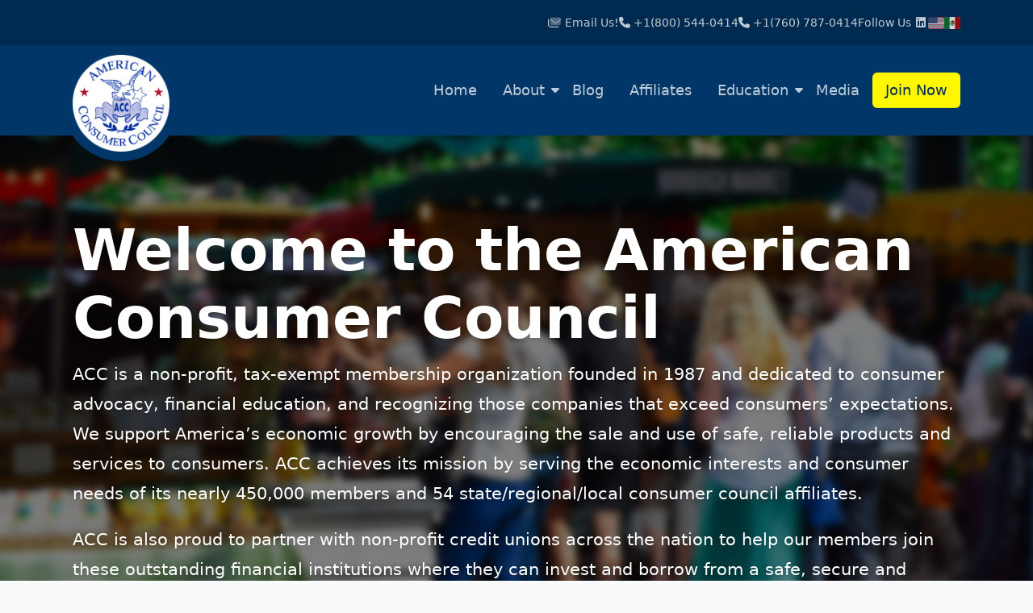

--- FILE ---
content_type: text/html; charset=UTF-8
request_url: https://americanconsumercouncil.org/
body_size: 15150
content:
<!doctype html>
<html lang="en-US">
	<head>
		<meta charset="UTF-8">
		<meta name="viewport" content="width=device-width, initial-scale=1">
		<link rel="profile" href="https://gmpg.org/xfn/11">
		<title>American Consumer Council</title>
<meta name='robots' content='max-image-preview:large' />
<link rel="icon" href="https://americanconsumercouncil.org/wp-content/uploads/2023/07/acc-logo.png" media="(prefers-color-scheme: light)" />
<meta name="msapplication-TileImage" content="https://americanconsumercouncil.org/wp-content/uploads/2023/07/acc-logo.png" />
<link rel='dns-prefetch' href='//kit.fontawesome.com' />
<link rel='dns-prefetch' href='//stats.wp.com' />
<link rel='dns-prefetch' href='//www.googletagmanager.com' />
<link rel="alternate" type="application/rss+xml" title="American Consumer Council &raquo; Feed" href="https://americanconsumercouncil.org/feed/" />
<link rel="alternate" type="application/rss+xml" title="American Consumer Council &raquo; Comments Feed" href="https://americanconsumercouncil.org/comments/feed/" />
<link rel="alternate" title="oEmbed (JSON)" type="application/json+oembed" href="https://americanconsumercouncil.org/wp-json/oembed/1.0/embed?url=https%3A%2F%2Famericanconsumercouncil.org%2F" />
<link rel="alternate" title="oEmbed (XML)" type="text/xml+oembed" href="https://americanconsumercouncil.org/wp-json/oembed/1.0/embed?url=https%3A%2F%2Famericanconsumercouncil.org%2F&#038;format=xml" />
<style id='wp-img-auto-sizes-contain-inline-css'>
img:is([sizes=auto i],[sizes^="auto," i]){contain-intrinsic-size:3000px 1500px}
/*# sourceURL=wp-img-auto-sizes-contain-inline-css */
</style>
<link rel='stylesheet' id='jquery.prettyphoto-css' href='https://americanconsumercouncil.org/wp-content/plugins/wp-video-lightbox/css/prettyPhoto.css?ver=6.9' media='all' />
<link rel='stylesheet' id='video-lightbox-css' href='https://americanconsumercouncil.org/wp-content/plugins/wp-video-lightbox/wp-video-lightbox.css?ver=6.9' media='all' />
<style id='wp-emoji-styles-inline-css'>

	img.wp-smiley, img.emoji {
		display: inline !important;
		border: none !important;
		box-shadow: none !important;
		height: 1em !important;
		width: 1em !important;
		margin: 0 0.07em !important;
		vertical-align: -0.1em !important;
		background: none !important;
		padding: 0 !important;
	}
/*# sourceURL=wp-emoji-styles-inline-css */
</style>
<link rel='stylesheet' id='wp-block-library-css' href='https://americanconsumercouncil.org/wp-includes/css/dist/block-library/style.min.css?ver=6.9' media='all' />
<style id='global-styles-inline-css'>
:root{--wp--preset--aspect-ratio--square: 1;--wp--preset--aspect-ratio--4-3: 4/3;--wp--preset--aspect-ratio--3-4: 3/4;--wp--preset--aspect-ratio--3-2: 3/2;--wp--preset--aspect-ratio--2-3: 2/3;--wp--preset--aspect-ratio--16-9: 16/9;--wp--preset--aspect-ratio--9-16: 9/16;--wp--preset--color--black: #000000;--wp--preset--color--cyan-bluish-gray: #abb8c3;--wp--preset--color--white: #ffffff;--wp--preset--color--pale-pink: #f78da7;--wp--preset--color--vivid-red: #cf2e2e;--wp--preset--color--luminous-vivid-orange: #ff6900;--wp--preset--color--luminous-vivid-amber: #fcb900;--wp--preset--color--light-green-cyan: #7bdcb5;--wp--preset--color--vivid-green-cyan: #00d084;--wp--preset--color--pale-cyan-blue: #8ed1fc;--wp--preset--color--vivid-cyan-blue: #0693e3;--wp--preset--color--vivid-purple: #9b51e0;--wp--preset--color--background: #ffffff;--wp--preset--color--foreground: #404040;--wp--preset--color--primary: #b91c1c;--wp--preset--color--secondary: #15803d;--wp--preset--color--tertiary: #0369a1;--wp--preset--gradient--vivid-cyan-blue-to-vivid-purple: linear-gradient(135deg,rgb(6,147,227) 0%,rgb(155,81,224) 100%);--wp--preset--gradient--light-green-cyan-to-vivid-green-cyan: linear-gradient(135deg,rgb(122,220,180) 0%,rgb(0,208,130) 100%);--wp--preset--gradient--luminous-vivid-amber-to-luminous-vivid-orange: linear-gradient(135deg,rgb(252,185,0) 0%,rgb(255,105,0) 100%);--wp--preset--gradient--luminous-vivid-orange-to-vivid-red: linear-gradient(135deg,rgb(255,105,0) 0%,rgb(207,46,46) 100%);--wp--preset--gradient--very-light-gray-to-cyan-bluish-gray: linear-gradient(135deg,rgb(238,238,238) 0%,rgb(169,184,195) 100%);--wp--preset--gradient--cool-to-warm-spectrum: linear-gradient(135deg,rgb(74,234,220) 0%,rgb(151,120,209) 20%,rgb(207,42,186) 40%,rgb(238,44,130) 60%,rgb(251,105,98) 80%,rgb(254,248,76) 100%);--wp--preset--gradient--blush-light-purple: linear-gradient(135deg,rgb(255,206,236) 0%,rgb(152,150,240) 100%);--wp--preset--gradient--blush-bordeaux: linear-gradient(135deg,rgb(254,205,165) 0%,rgb(254,45,45) 50%,rgb(107,0,62) 100%);--wp--preset--gradient--luminous-dusk: linear-gradient(135deg,rgb(255,203,112) 0%,rgb(199,81,192) 50%,rgb(65,88,208) 100%);--wp--preset--gradient--pale-ocean: linear-gradient(135deg,rgb(255,245,203) 0%,rgb(182,227,212) 50%,rgb(51,167,181) 100%);--wp--preset--gradient--electric-grass: linear-gradient(135deg,rgb(202,248,128) 0%,rgb(113,206,126) 100%);--wp--preset--gradient--midnight: linear-gradient(135deg,rgb(2,3,129) 0%,rgb(40,116,252) 100%);--wp--preset--font-size--small: 13px;--wp--preset--font-size--medium: 20px;--wp--preset--font-size--large: 36px;--wp--preset--font-size--x-large: 42px;--wp--preset--spacing--20: 0.44rem;--wp--preset--spacing--30: 0.67rem;--wp--preset--spacing--40: 1rem;--wp--preset--spacing--50: 1.5rem;--wp--preset--spacing--60: 2.25rem;--wp--preset--spacing--70: 3.38rem;--wp--preset--spacing--80: 5.06rem;--wp--preset--shadow--natural: 6px 6px 9px rgba(0, 0, 0, 0.2);--wp--preset--shadow--deep: 12px 12px 50px rgba(0, 0, 0, 0.4);--wp--preset--shadow--sharp: 6px 6px 0px rgba(0, 0, 0, 0.2);--wp--preset--shadow--outlined: 6px 6px 0px -3px rgb(255, 255, 255), 6px 6px rgb(0, 0, 0);--wp--preset--shadow--crisp: 6px 6px 0px rgb(0, 0, 0);}:root { --wp--style--global--content-size: 40rem;--wp--style--global--wide-size: 60rem; }:where(body) { margin: 0; }.wp-site-blocks > .alignleft { float: left; margin-right: 2em; }.wp-site-blocks > .alignright { float: right; margin-left: 2em; }.wp-site-blocks > .aligncenter { justify-content: center; margin-left: auto; margin-right: auto; }:where(.is-layout-flex){gap: 0.5em;}:where(.is-layout-grid){gap: 0.5em;}.is-layout-flow > .alignleft{float: left;margin-inline-start: 0;margin-inline-end: 2em;}.is-layout-flow > .alignright{float: right;margin-inline-start: 2em;margin-inline-end: 0;}.is-layout-flow > .aligncenter{margin-left: auto !important;margin-right: auto !important;}.is-layout-constrained > .alignleft{float: left;margin-inline-start: 0;margin-inline-end: 2em;}.is-layout-constrained > .alignright{float: right;margin-inline-start: 2em;margin-inline-end: 0;}.is-layout-constrained > .aligncenter{margin-left: auto !important;margin-right: auto !important;}.is-layout-constrained > :where(:not(.alignleft):not(.alignright):not(.alignfull)){max-width: var(--wp--style--global--content-size);margin-left: auto !important;margin-right: auto !important;}.is-layout-constrained > .alignwide{max-width: var(--wp--style--global--wide-size);}body .is-layout-flex{display: flex;}.is-layout-flex{flex-wrap: wrap;align-items: center;}.is-layout-flex > :is(*, div){margin: 0;}body .is-layout-grid{display: grid;}.is-layout-grid > :is(*, div){margin: 0;}body{padding-top: 0px;padding-right: 0px;padding-bottom: 0px;padding-left: 0px;}a:where(:not(.wp-element-button)){text-decoration: underline;}:root :where(.wp-element-button, .wp-block-button__link){background-color: #32373c;border-width: 0;color: #fff;font-family: inherit;font-size: inherit;font-style: inherit;font-weight: inherit;letter-spacing: inherit;line-height: inherit;padding-top: calc(0.667em + 2px);padding-right: calc(1.333em + 2px);padding-bottom: calc(0.667em + 2px);padding-left: calc(1.333em + 2px);text-decoration: none;text-transform: inherit;}.has-black-color{color: var(--wp--preset--color--black) !important;}.has-cyan-bluish-gray-color{color: var(--wp--preset--color--cyan-bluish-gray) !important;}.has-white-color{color: var(--wp--preset--color--white) !important;}.has-pale-pink-color{color: var(--wp--preset--color--pale-pink) !important;}.has-vivid-red-color{color: var(--wp--preset--color--vivid-red) !important;}.has-luminous-vivid-orange-color{color: var(--wp--preset--color--luminous-vivid-orange) !important;}.has-luminous-vivid-amber-color{color: var(--wp--preset--color--luminous-vivid-amber) !important;}.has-light-green-cyan-color{color: var(--wp--preset--color--light-green-cyan) !important;}.has-vivid-green-cyan-color{color: var(--wp--preset--color--vivid-green-cyan) !important;}.has-pale-cyan-blue-color{color: var(--wp--preset--color--pale-cyan-blue) !important;}.has-vivid-cyan-blue-color{color: var(--wp--preset--color--vivid-cyan-blue) !important;}.has-vivid-purple-color{color: var(--wp--preset--color--vivid-purple) !important;}.has-background-color{color: var(--wp--preset--color--background) !important;}.has-foreground-color{color: var(--wp--preset--color--foreground) !important;}.has-primary-color{color: var(--wp--preset--color--primary) !important;}.has-secondary-color{color: var(--wp--preset--color--secondary) !important;}.has-tertiary-color{color: var(--wp--preset--color--tertiary) !important;}.has-black-background-color{background-color: var(--wp--preset--color--black) !important;}.has-cyan-bluish-gray-background-color{background-color: var(--wp--preset--color--cyan-bluish-gray) !important;}.has-white-background-color{background-color: var(--wp--preset--color--white) !important;}.has-pale-pink-background-color{background-color: var(--wp--preset--color--pale-pink) !important;}.has-vivid-red-background-color{background-color: var(--wp--preset--color--vivid-red) !important;}.has-luminous-vivid-orange-background-color{background-color: var(--wp--preset--color--luminous-vivid-orange) !important;}.has-luminous-vivid-amber-background-color{background-color: var(--wp--preset--color--luminous-vivid-amber) !important;}.has-light-green-cyan-background-color{background-color: var(--wp--preset--color--light-green-cyan) !important;}.has-vivid-green-cyan-background-color{background-color: var(--wp--preset--color--vivid-green-cyan) !important;}.has-pale-cyan-blue-background-color{background-color: var(--wp--preset--color--pale-cyan-blue) !important;}.has-vivid-cyan-blue-background-color{background-color: var(--wp--preset--color--vivid-cyan-blue) !important;}.has-vivid-purple-background-color{background-color: var(--wp--preset--color--vivid-purple) !important;}.has-background-background-color{background-color: var(--wp--preset--color--background) !important;}.has-foreground-background-color{background-color: var(--wp--preset--color--foreground) !important;}.has-primary-background-color{background-color: var(--wp--preset--color--primary) !important;}.has-secondary-background-color{background-color: var(--wp--preset--color--secondary) !important;}.has-tertiary-background-color{background-color: var(--wp--preset--color--tertiary) !important;}.has-black-border-color{border-color: var(--wp--preset--color--black) !important;}.has-cyan-bluish-gray-border-color{border-color: var(--wp--preset--color--cyan-bluish-gray) !important;}.has-white-border-color{border-color: var(--wp--preset--color--white) !important;}.has-pale-pink-border-color{border-color: var(--wp--preset--color--pale-pink) !important;}.has-vivid-red-border-color{border-color: var(--wp--preset--color--vivid-red) !important;}.has-luminous-vivid-orange-border-color{border-color: var(--wp--preset--color--luminous-vivid-orange) !important;}.has-luminous-vivid-amber-border-color{border-color: var(--wp--preset--color--luminous-vivid-amber) !important;}.has-light-green-cyan-border-color{border-color: var(--wp--preset--color--light-green-cyan) !important;}.has-vivid-green-cyan-border-color{border-color: var(--wp--preset--color--vivid-green-cyan) !important;}.has-pale-cyan-blue-border-color{border-color: var(--wp--preset--color--pale-cyan-blue) !important;}.has-vivid-cyan-blue-border-color{border-color: var(--wp--preset--color--vivid-cyan-blue) !important;}.has-vivid-purple-border-color{border-color: var(--wp--preset--color--vivid-purple) !important;}.has-background-border-color{border-color: var(--wp--preset--color--background) !important;}.has-foreground-border-color{border-color: var(--wp--preset--color--foreground) !important;}.has-primary-border-color{border-color: var(--wp--preset--color--primary) !important;}.has-secondary-border-color{border-color: var(--wp--preset--color--secondary) !important;}.has-tertiary-border-color{border-color: var(--wp--preset--color--tertiary) !important;}.has-vivid-cyan-blue-to-vivid-purple-gradient-background{background: var(--wp--preset--gradient--vivid-cyan-blue-to-vivid-purple) !important;}.has-light-green-cyan-to-vivid-green-cyan-gradient-background{background: var(--wp--preset--gradient--light-green-cyan-to-vivid-green-cyan) !important;}.has-luminous-vivid-amber-to-luminous-vivid-orange-gradient-background{background: var(--wp--preset--gradient--luminous-vivid-amber-to-luminous-vivid-orange) !important;}.has-luminous-vivid-orange-to-vivid-red-gradient-background{background: var(--wp--preset--gradient--luminous-vivid-orange-to-vivid-red) !important;}.has-very-light-gray-to-cyan-bluish-gray-gradient-background{background: var(--wp--preset--gradient--very-light-gray-to-cyan-bluish-gray) !important;}.has-cool-to-warm-spectrum-gradient-background{background: var(--wp--preset--gradient--cool-to-warm-spectrum) !important;}.has-blush-light-purple-gradient-background{background: var(--wp--preset--gradient--blush-light-purple) !important;}.has-blush-bordeaux-gradient-background{background: var(--wp--preset--gradient--blush-bordeaux) !important;}.has-luminous-dusk-gradient-background{background: var(--wp--preset--gradient--luminous-dusk) !important;}.has-pale-ocean-gradient-background{background: var(--wp--preset--gradient--pale-ocean) !important;}.has-electric-grass-gradient-background{background: var(--wp--preset--gradient--electric-grass) !important;}.has-midnight-gradient-background{background: var(--wp--preset--gradient--midnight) !important;}.has-small-font-size{font-size: var(--wp--preset--font-size--small) !important;}.has-medium-font-size{font-size: var(--wp--preset--font-size--medium) !important;}.has-large-font-size{font-size: var(--wp--preset--font-size--large) !important;}.has-x-large-font-size{font-size: var(--wp--preset--font-size--x-large) !important;}
/*# sourceURL=global-styles-inline-css */
</style>

<style id='font-awesome-svg-styles-default-inline-css'>
.svg-inline--fa {
  display: inline-block;
  height: 1em;
  overflow: visible;
  vertical-align: -.125em;
}
/*# sourceURL=font-awesome-svg-styles-default-inline-css */
</style>
<link rel='stylesheet' id='font-awesome-svg-styles-css' href='https://americanconsumercouncil.org/wp-content/uploads/font-awesome/v6.4.2/css/svg-with-js.css' media='all' />
<style id='font-awesome-svg-styles-inline-css'>
   .wp-block-font-awesome-icon svg::before,
   .wp-rich-text-font-awesome-icon svg::before {content: unset;}
/*# sourceURL=font-awesome-svg-styles-inline-css */
</style>
<link rel='stylesheet' id='awb-css' href='https://americanconsumercouncil.org/wp-content/plugins/advanced-backgrounds/assets/awb/awb.min.css?ver=1.12.8' media='all' />
<link rel='stylesheet' id='acc-style-css' href='https://americanconsumercouncil.org/wp-content/themes/acc/style.css?ver=0.1.0' media='all' />
<link rel='stylesheet' id='custom-css' href='https://americanconsumercouncil.org/wp-content/themes/acc/css/custom.css?ver=6.9' media='all' />
<link rel='stylesheet' id='js_composer_front-css' href='https://americanconsumercouncil.org/wp-content/plugins/js_composer/assets/css/js_composer.min.css?ver=8.7.2' media='all' />
<script src="https://americanconsumercouncil.org/wp-includes/js/jquery/jquery.min.js?ver=3.7.1" id="jquery-core-js"></script>
<script src="https://americanconsumercouncil.org/wp-includes/js/jquery/jquery-migrate.min.js?ver=3.4.1" id="jquery-migrate-js"></script>
<script src="https://americanconsumercouncil.org/wp-content/plugins/wp-video-lightbox/js/jquery.prettyPhoto.js?ver=3.1.6" id="jquery.prettyphoto-js"></script>
<script id="video-lightbox-js-extra">
var vlpp_vars = {"prettyPhoto_rel":"wp-video-lightbox","animation_speed":"fast","slideshow":"5000","autoplay_slideshow":"false","opacity":"0.8","show_title":"false","allow_resize":"true","allow_expand":"true","default_width":"700","default_height":"500","counter_separator_label":"/","theme":"dark_square","horizontal_padding":"20","hideflash":"false","wmode":"opaque","autoplay":"true","modal":"false","deeplinking":"false","overlay_gallery":"true","overlay_gallery_max":"30","keyboard_shortcuts":"true","ie6_fallback":"true"};
//# sourceURL=video-lightbox-js-extra
</script>
<script src="https://americanconsumercouncil.org/wp-content/plugins/wp-video-lightbox/js/video-lightbox.js?ver=3.1.6" id="video-lightbox-js"></script>
<script defer crossorigin="anonymous" src="https://kit.fontawesome.com/52ac9726b4.js" id="font-awesome-official-js"></script>
<script></script><link rel="https://api.w.org/" href="https://americanconsumercouncil.org/wp-json/" /><link rel="alternate" title="JSON" type="application/json" href="https://americanconsumercouncil.org/wp-json/wp/v2/pages/2" /><link rel="EditURI" type="application/rsd+xml" title="RSD" href="https://americanconsumercouncil.org/xmlrpc.php?rsd" />
<link rel="canonical" href="https://americanconsumercouncil.org/" />
<link rel='shortlink' href='https://americanconsumercouncil.org/' />
<meta name="generator" content="Site Kit by Google 1.170.0" /><script>
            WP_VIDEO_LIGHTBOX_VERSION="1.9.12";
            WP_VID_LIGHTBOX_URL="https://americanconsumercouncil.org/wp-content/plugins/wp-video-lightbox";
                        function wpvl_paramReplace(name, string, value) {
                // Find the param with regex
                // Grab the first character in the returned string (should be ? or &)
                // Replace our href string with our new value, passing on the name and delimeter

                var re = new RegExp("[\?&]" + name + "=([^&#]*)");
                var matches = re.exec(string);
                var newString;

                if (matches === null) {
                    // if there are no params, append the parameter
                    newString = string + '?' + name + '=' + value;
                } else {
                    var delimeter = matches[0].charAt(0);
                    newString = string.replace(re, delimeter + name + "=" + value);
                }
                return newString;
            }
            </script>	<style>img#wpstats{display:none}</style>
		<meta name="generator" content="Powered by WPBakery Page Builder - drag and drop page builder for WordPress."/>
<style data-type="vc_custom-css">.title small{display: block;font-weight: 700;font-size: 100%;}

#gform_wrapper_2{max-width: 700px;width: 100%;}
#gform_wrapper_2 input[type=email],
#gform_wrapper_2 input[type=tel]{padding: 1.2rem;border-radius: 0.5rem;}
#gform_wrapper_2 input[type=submit]{display: block;padding: 1.2rem;border-radius: 0.5rem;background: #007CB6;color: #FFF;text-transform: uppercase;cursor: pointer;}

#main-banner .vc_column_container{position: initial !important;z-index: 2;}
#main-banner .vc_column_container h1,
#main-banner .vc_column_container p{position: relative;z-index: 2;filter: drop-shadow(0 4px 3px rgb(0 0 0 / 0.07)) drop-shadow(0 2px 2px rgb(0 0 0 / 0.06));}

.video_lightbox_anchor_image{width: 100%;display: block;border-radius: 1rem;box-shadow: 0 10px 15px -3px rgb(0 0 0 / 0.1), 0 4px 6px -4px rgb(0 0 0 / 0.1);}</style><link rel="icon" href="https://americanconsumercouncil.org/wp-content/uploads/2023/07/acc-logo-150x150.png" sizes="32x32" />
<link rel="icon" href="https://americanconsumercouncil.org/wp-content/uploads/2023/07/acc-logo.png" sizes="192x192" />
<link rel="apple-touch-icon" href="https://americanconsumercouncil.org/wp-content/uploads/2023/07/acc-logo.png" />
<meta name="msapplication-TileImage" content="https://americanconsumercouncil.org/wp-content/uploads/2023/07/acc-logo.png" />
		<style id="wp-custom-css">
			@media screen and (min-width: 1025px){
	#menu-item-13{margin-left: 1rem;}
}
#menu-item-197 a{background: #007CB6;text-align: center;}

@media screen and (min-width: 1025px){
	.menu li.has-sub a{padding: 0.5rem 0.5rem 0.5rem 1rem;}
}

.menu li:hover .sub-menu{visibility: visible;opacity: 1;}
.menu li:hover > a{color: #FFF;}

.vc_btn3 {background-image: none !important;}

nav ul li a{text-transform: capitalize;}

.widget_archive{background: #003768;}
.widget_archive .widget-title{color: #FFF;}
.widget_archive ul li:last-child{margin-bottom: 0 !important;}

#custom_html-2{padding: 0 !important;border: 0;}

#gform_wrapper_4 input[type=text],
#gform_wrapper_4 input[type=email],
#gform_wrapper_4 textarea{background: #FFF;padding: 1rem;border-radius: 0.5rem;border: 1px solid #E6E6E6;}
#gform_wrapper_4 input[type=submit]{margin: 0;padding: 1rem;background: #007CB6;border-radius: 1.5rem;color: #FFF;border-bottom: 4px solid #005279;cursor: pointer;text-transform: uppercase;}

.single-post h3{display: block;margin: 0 0 1.5rem;font-size: 1.7rem;color: #002A4F;}

div[id^="post-"] ul{list-style-type: disc;}
div[id^="post-"] ul > li{display: inline-flex !important;}		</style>
		<style type="text/css" data-type="vc_shortcodes-default-css">.vc_do_custom_heading{margin-bottom:0.625rem;margin-top:0;}.vc_do_custom_heading{margin-bottom:0.625rem;margin-top:0;}.vc_do_custom_heading{margin-bottom:0.625rem;margin-top:0;}.vc_do_custom_heading{margin-bottom:0.625rem;margin-top:0;}.vc_do_icon{margin-bottom:35px;}.vc_do_custom_heading{margin-bottom:0.625rem;margin-top:0;}.vc_do_btn{margin-bottom:22px;}</style><style type="text/css" data-type="vc_shortcodes-custom-css">.vc_custom_1688594447091{margin-top: 0px !important;margin-right: 0px !important;margin-bottom: 0px !important;margin-left: 0px !important;border-top-width: 0px !important;border-right-width: 0px !important;border-bottom-width: 0px !important;border-left-width: 0px !important;padding-top: 100px !important;padding-bottom: 100px !important;}.vc_custom_1731973278456{margin-top: 0px !important;margin-right: 20px !important;margin-bottom: 0px !important;margin-left: 20px !important;border-top-width: 0px !important;border-right-width: 0px !important;border-bottom-width: 0px !important;border-left-width: 0px !important;padding-top: 20px !important;padding-right: 20px !important;padding-bottom: 0px !important;padding-left: 20px !important;background-color: #002A4F !important;}.vc_custom_1693850095224{margin-top: 0px !important;margin-right: 0px !important;margin-bottom: 0px !important;margin-left: 0px !important;border-top-width: 0px !important;border-right-width: 0px !important;border-bottom-width: 0px !important;border-left-width: 0px !important;padding-top: 40px !important;padding-right: 20px !important;padding-bottom: 40px !important;padding-left: 20px !important;background-color: #002a4f !important;}.vc_custom_1709066156921{margin-top: 0px !important;margin-right: 0px !important;margin-bottom: 0px !important;margin-left: 0px !important;border-top-width: 0px !important;border-right-width: 0px !important;border-bottom-width: 0px !important;border-left-width: 0px !important;padding-top: 0px !important;padding-right: 0px !important;padding-bottom: 0px !important;padding-left: 0px !important;}.vc_custom_1748990105664{margin-top: 0px !important;margin-right: 0px !important;margin-bottom: 0px !important;margin-left: 0px !important;border-top-width: 0px !important;border-right-width: 0px !important;border-bottom-width: 0px !important;border-left-width: 0px !important;padding-top: 50px !important;padding-bottom: 50px !important;background-color: #3C3C3C !important;}.vc_custom_1692636193772{margin-top: 0px !important;margin-right: 0px !important;margin-bottom: 0px !important;margin-left: 0px !important;border-top-width: 0px !important;border-right-width: 0px !important;border-bottom-width: 0px !important;border-left-width: 0px !important;padding-top: 0px !important;padding-right: 0px !important;padding-bottom: 0px !important;padding-left: 0px !important;background-color: #002a4f !important;}.vc_custom_1685988509441{margin-top: 0px !important;margin-right: 0px !important;margin-bottom: 0px !important;margin-left: 0px !important;padding-top: 0px !important;padding-right: 0px !important;padding-bottom: 0px !important;padding-left: 0px !important;}.vc_custom_1690945146514{margin-top: 0px !important;margin-right: 0px !important;margin-bottom: 10px !important;margin-left: 0px !important;padding-top: 0px !important;padding-right: 0px !important;padding-bottom: 0px !important;padding-left: 0px !important;}.vc_custom_1753131289063{margin-top: 0px !important;margin-right: 0px !important;margin-bottom: 20px !important;margin-left: 0px !important;padding-top: 0px !important;padding-right: 0px !important;padding-bottom: 0px !important;padding-left: 0px !important;}.vc_custom_1753131296628{margin-top: 0px !important;margin-right: 0px !important;margin-bottom: 0px !important;margin-left: 0px !important;padding-top: 0px !important;padding-right: 0px !important;padding-bottom: 0px !important;padding-left: 0px !important;}.vc_custom_1685988556492{margin-top: 0px !important;margin-right: 0px !important;margin-bottom: 0px !important;margin-left: 0px !important;padding-top: 0px !important;padding-right: 0px !important;padding-bottom: 0px !important;padding-left: 0px !important;}.vc_custom_1689117713214{margin-top: 0px !important;margin-right: 0px !important;margin-bottom: 0px !important;margin-left: 0px !important;padding-top: 200px !important;padding-right: 0px !important;padding-bottom: 200px !important;padding-left: 0px !important;}.vc_custom_1689117868849{margin-top: 0px !important;margin-right: 0px !important;margin-bottom: 0px !important;margin-left: 0px !important;padding-top: 30px !important;padding-right: 30px !important;padding-bottom: 30px !important;padding-left: 30px !important;}.vc_custom_1706721530339{margin-top: 0px !important;margin-right: 0px !important;margin-bottom: 0px !important;margin-left: 0px !important;padding-top: 0px !important;padding-right: 0px !important;padding-bottom: 0px !important;padding-left: 0px !important;}.vc_custom_1693849902726{margin: 0px !important;padding: 0px !important;border: 0px initial !important;}.vc_custom_1693849928960{margin-top: 0px !important;margin-right: 0px !important;margin-bottom: 20px !important;margin-left: 0px !important;padding-top: 0px !important;padding-right: 0px !important;padding-bottom: 0px !important;padding-left: 0px !important;}.vc_custom_1693849945989{margin: 0px !important;padding: 0px !important;border: 0px initial !important;}.vc_custom_1693850029099{margin: 0px !important;padding: 15px !important;background-color: #ffffff !important;border: 0px initial !important;border-radius: 15px !important;}.vc_custom_1693850120464{margin: 0px !important;padding: 15px !important;background-color: #ffffff !important;border: 0px initial !important;border-radius: 15px !important;}.vc_custom_1693850179403{margin: 0px !important;padding: 15px !important;background-color: #ffffff !important;border: 0px initial !important;border-radius: 15px !important;}.vc_custom_1693850230110{margin: 0px !important;padding: 15px !important;background-color: #ffffff !important;border: 0px initial !important;border-radius: 15px !important;}.vc_custom_1693850071907{margin-top: 0px !important;margin-right: 0px !important;margin-bottom: 20px !important;margin-left: 0px !important;border-top-width: 0px !important;border-right-width: 0px !important;border-bottom-width: 0px !important;border-left-width: 0px !important;padding-top: 0px !important;padding-right: 0px !important;padding-bottom: 0px !important;padding-left: 0px !important;}.vc_custom_1693850015138{margin: 0px !important;padding: 0px !important;border: 0px initial !important;}.vc_custom_1693850071907{margin-top: 0px !important;margin-right: 0px !important;margin-bottom: 20px !important;margin-left: 0px !important;border-top-width: 0px !important;border-right-width: 0px !important;border-bottom-width: 0px !important;border-left-width: 0px !important;padding-top: 0px !important;padding-right: 0px !important;padding-bottom: 0px !important;padding-left: 0px !important;}.vc_custom_1693850158724{margin-top: 0px !important;margin-right: 0px !important;margin-bottom: 0px !important;margin-left: 0px !important;padding-top: 0px !important;padding-right: 0px !important;padding-bottom: 0px !important;padding-left: 0px !important;}.vc_custom_1693850071907{margin-top: 0px !important;margin-right: 0px !important;margin-bottom: 20px !important;margin-left: 0px !important;border-top-width: 0px !important;border-right-width: 0px !important;border-bottom-width: 0px !important;border-left-width: 0px !important;padding-top: 0px !important;padding-right: 0px !important;padding-bottom: 0px !important;padding-left: 0px !important;}.vc_custom_1693850217937{margin-top: 0px !important;margin-right: 0px !important;margin-bottom: 0px !important;margin-left: 0px !important;padding-top: 0px !important;padding-right: 0px !important;padding-bottom: 0px !important;padding-left: 0px !important;}.vc_custom_1693850071907{margin-top: 0px !important;margin-right: 0px !important;margin-bottom: 20px !important;margin-left: 0px !important;border-top-width: 0px !important;border-right-width: 0px !important;border-bottom-width: 0px !important;border-left-width: 0px !important;padding-top: 0px !important;padding-right: 0px !important;padding-bottom: 0px !important;padding-left: 0px !important;}.vc_custom_1693850296972{margin-top: 0px !important;margin-right: 0px !important;margin-bottom: 0px !important;margin-left: 0px !important;padding-top: 0px !important;padding-right: 0px !important;padding-bottom: 0px !important;padding-left: 0px !important;}.vc_custom_1709066601871{margin-top: 0px !important;margin-right: 0px !important;margin-bottom: 0px !important;margin-left: 0px !important;padding-top: 30px !important;padding-right: 30px !important;padding-bottom: 30px !important;padding-left: 30px !important;}.vc_custom_1709066196408{margin: 0px !important;padding: 30px !important;border: 0px initial !important;}.vc_custom_1748886939100{margin-top: 0px !important;margin-right: 0px !important;margin-bottom: 10px !important;margin-left: 0px !important;padding-top: 0px !important;padding-right: 0px !important;padding-bottom: 0px !important;padding-left: 0px !important;}.vc_custom_1748886959980{margin-top: 0px !important;margin-right: 0px !important;margin-bottom: 20px !important;margin-left: 0px !important;border-top-width: 0px !important;border-right-width: 0px !important;border-bottom-width: 0px !important;border-left-width: 0px !important;padding-top: 0px !important;padding-right: 0px !important;padding-bottom: 0px !important;padding-left: 0px !important;}.vc_custom_1748886971831{margin-top: 0px !important;margin-right: 10px !important;margin-bottom: 0px !important;margin-left: 0px !important;padding-top: 0px !important;padding-right: 0px !important;padding-bottom: 0px !important;padding-left: 0px !important;}.vc_custom_1722272741396{margin-top: 0px !important;margin-right: 0px !important;margin-bottom: 0px !important;margin-left: 0px !important;padding-top: 0px !important;padding-right: 0px !important;padding-bottom: 0px !important;padding-left: 0px !important;}.vc_custom_1692038475640{margin: 0px !important;padding: 0px !important;border: 0px initial !important;}.vc_custom_1757362742575{margin-top: 0px !important;margin-right: 0px !important;margin-bottom: 20px !important;margin-left: 0px !important;padding-top: 0px !important;padding-right: 0px !important;padding-bottom: 0px !important;padding-left: 0px !important;}.vc_custom_1692038752792{margin: 0px !important;padding: 0px !important;border: 0px initial !important;}.vc_custom_1757362980750{margin-top: 0px !important;margin-right: 0px !important;margin-bottom: 30px !important;margin-left: 0px !important;padding-top: 0px !important;padding-right: 0px !important;padding-bottom: 0px !important;padding-left: 0px !important;}.vc_custom_1757362973486{margin: 0px !important;padding: 0px !important;border: 0px initial  !important;}.vc_custom_1692038759865{margin: 0px !important;padding: 0px !important;border: 0px initial !important;}.vc_custom_1692038768224{margin: 0px !important;padding: 0px !important;border: 0px initial !important;}.vc_custom_1692038774721{margin: 0px !important;padding: 0px !important;border: 0px initial !important;}.vc_custom_1692039030072{margin-top: 0px !important;margin-right: 0px !important;margin-bottom: 0px !important;margin-left: 0px !important;padding-top: 0px !important;padding-right: 0px !important;padding-bottom: 0px !important;padding-left: 0px !important;}.vc_custom_1704760459693{margin-top: 0px !important;margin-right: 0px !important;margin-bottom: 0px !important;margin-left: 0px !important;padding-top: 0px !important;padding-right: 0px !important;padding-bottom: 0px !important;padding-left: 0px !important;}.vc_custom_1704760498290{margin-top: 0px !important;margin-right: 0px !important;margin-bottom: 0px !important;margin-left: 0px !important;padding-top: 0px !important;padding-right: 0px !important;padding-bottom: 0px !important;padding-left: 0px !important;}.vc_custom_1704760527521{margin-top: 0px !important;margin-right: 0px !important;margin-bottom: 0px !important;margin-left: 0px !important;padding-top: 0px !important;padding-right: 0px !important;padding-bottom: 0px !important;padding-left: 0px !important;}.vc_custom_1704760555347{margin-top: 0px !important;margin-right: 0px !important;margin-bottom: 0px !important;margin-left: 0px !important;padding-top: 0px !important;padding-right: 0px !important;padding-bottom: 0px !important;padding-left: 0px !important;}.vc_custom_1692038759865{margin: 0px !important;padding: 0px !important;border: 0px initial !important;}.vc_custom_1692038768224{margin: 0px !important;padding: 0px !important;border: 0px initial !important;}.vc_custom_1692038774721{margin: 0px !important;padding: 0px !important;border: 0px initial !important;}.vc_custom_1692039030072{margin-top: 0px !important;margin-right: 0px !important;margin-bottom: 0px !important;margin-left: 0px !important;padding-top: 0px !important;padding-right: 0px !important;padding-bottom: 0px !important;padding-left: 0px !important;}.vc_custom_1704760621137{margin-top: 0px !important;margin-right: 0px !important;margin-bottom: 0px !important;margin-left: 0px !important;padding-top: 0px !important;padding-right: 0px !important;padding-bottom: 0px !important;padding-left: 0px !important;}.vc_custom_1704760656833{margin-top: 0px !important;margin-right: 0px !important;margin-bottom: 0px !important;margin-left: 0px !important;padding-top: 0px !important;padding-right: 0px !important;padding-bottom: 0px !important;padding-left: 0px !important;}.vc_custom_1704760690140{margin-top: 0px !important;margin-right: 0px !important;margin-bottom: 0px !important;margin-left: 0px !important;padding-top: 0px !important;padding-right: 0px !important;padding-bottom: 0px !important;padding-left: 0px !important;}.vc_custom_1689118281273{margin-top: 0px !important;margin-right: 0px !important;margin-bottom: 0px !important;margin-left: 0px !important;padding-top: 20px !important;padding-right: 50px !important;padding-bottom: 20px !important;padding-left: 50px !important;}.vc_custom_1757363045057{margin-top: 0px !important;margin-right: 0px !important;margin-bottom: 0px !important;margin-left: 0px !important;padding-top: 100px !important;padding-right: 0px !important;padding-bottom: 100px !important;padding-left: 0px !important;}.vc_custom_1689118324420{margin: 0px !important;padding: 0px !important;border: 0px initial !important;}.vc_custom_1689118332012{margin: 0px !important;padding: 0px !important;border: 0px initial !important;}.vc_custom_1689118338428{margin: 0px !important;padding: 0px !important;border: 0px initial !important;}.vc_custom_1690499232104{margin-top: 0px !important;margin-right: 0px !important;margin-bottom: 0px !important;margin-left: 0px !important;padding-top: 0px !important;padding-right: 0px !important;padding-bottom: 0px !important;padding-left: 0px !important;}.vc_custom_1690936250766{margin-top: 0px !important;margin-right: 0px !important;margin-bottom: 0px !important;margin-left: 0px !important;padding-top: 0px !important;padding-right: 0px !important;padding-bottom: 0px !important;padding-left: 0px !important;}</style><noscript><style> .wpb_animate_when_almost_visible { opacity: 1; }</style></noscript>
		<!-- Google tag (gtag.js) -->
		<script async src="https://www.googletagmanager.com/gtag/js?id=G-VNTW5N0H43"></script>
		<script>
			window.dataLayer = window.dataLayer || [];
			function gtag(){dataLayer.push(arguments);}
			gtag('js', new Date());
			gtag('config', 'G-VNTW5N0H43');
		</script>
	<link rel='stylesheet' id='vc_font_awesome_5_shims-css' href='https://americanconsumercouncil.org/wp-content/plugins/js_composer/assets/lib/vendor/dist/@fortawesome/fontawesome-free/css/v4-shims.min.css?ver=8.7.2' media='all' />
<link rel='stylesheet' id='vc_font_awesome_6-css' href='https://americanconsumercouncil.org/wp-content/plugins/js_composer/assets/lib/vendor/dist/@fortawesome/fontawesome-free/css/all.min.css?ver=8.7.2' media='all' />
</head>

	<body class="home wp-singular page-template-default page page-id-2 wp-custom-logo wp-embed-responsive wp-theme-acc bg-slate-50 [&amp;_h1]:font-bold [&amp;_h2]:font-bold [&amp;_h3]:font-bold [&amp;_p]:leading-8 [&amp;_p]:font-medium [&amp;_a]:transition-all wpb-js-composer js-comp-ver-8.7.2 vc_responsive">
				<main id="page">
			<header class="block bg-[#003768] shadow-md sticky top-0 z-[999]">
				<div class="hidden lg:block p-3 bg-[#002A4F]">
					<div class="flex items-center gap-3 text-white/75 justify-end text-sm max-w-[1100px] w-full mx-auto">
						<section id="text-2" class="widget widget_text hover:[&_a]:text-white">			<div class="textwidget"><p><a href="mailto:info@americanconsumercouncil.org"><i class="fa-duotone fa-envelopes fa-fw"></i> Email Us!</a></p>
</div>
		</section><section id="text-3" class="widget widget_text hover:[&_a]:text-white">			<div class="textwidget"><p><i class="fa-solid fa-phone"></i> <a href="tel:+18005440414">+1(800) 544-0414</a></p>
</div>
		</section><section id="text-4" class="widget widget_text hover:[&_a]:text-white">			<div class="textwidget"><p><i class="fa-solid fa-phone"></i> <a href="tel:+17607870414">+1(760) 787-0414</a></p>
</div>
		</section><section id="text-5" class="widget widget_text hover:[&_a]:text-white">			<div class="textwidget"><p><a href="https://www.linkedin.com/company/american-consumer-council/" target="_blank" rel="noopener">Follow Us <i class="fa-brands fa-linkedin fa-fw"></i></a></p>
</div>
		</section><section id="text-11" class="widget widget_text hover:[&_a]:text-white">			<div class="textwidget"><div class="gtranslate_wrapper" id="gt-wrapper-27914516"></div>
</div>
		</section>					</div>
				</div>
				<div class="lg:flex lg:items-center relative lg:justify-between lg:gap-3 max-w-[1100px] w-full mx-auto lg:py-3">
					<div id="brand" class="flex lg:block px-3 lg:-mb-8 py-3 lg:py-0 lg:px-0 items-center justify-between [&_a]:relative [&_a]:z-[3] [&_a]:block [&_a]:max-w-[120px] [&_a]:w-full [&_#menu-button]:block lg:[&_#menu-button]:hidden [&_#menu-button]:text-white lg:after:w-[120px] lg:after:h-[120px] lg:after:rounded-full lg:after:bg-[#003768] lg:after:absolute lg:after:left-0 lg:after:top-3 lg:after:z-[1] lg:after:scale-[1.2]">
						<div class="flex items-center text-white">
							<a href="https://americanconsumercouncil.org/" class="custom-logo-link" rel="home" aria-current="page"><img width="256" height="256" src="https://americanconsumercouncil.org/wp-content/uploads/2023/07/acc-logo.png" class="custom-logo" alt="American Consumer Council" decoding="async" fetchpriority="high" srcset="https://americanconsumercouncil.org/wp-content/uploads/2023/07/acc-logo.png 256w, https://americanconsumercouncil.org/wp-content/uploads/2023/07/acc-logo-150x150.png 150w" sizes="(max-width: 256px) 100vw, 256px" /></a>													</div>
					</div>
					<nav class="block lg:[&_.menu]:flex [&_.menu]:p-3 [&_.menu]:bg-[#002A4F] lg:[&_.menu]:bg-transparent lg:[&_.menu]:p-0 [&_.menu]:gap-1 [&_.menu_>_li]:block [&_.menu_>_li]:border-b lg:[&_.menu_>_li]:border-b-0 last:[&_.menu_>_li]:border-b-0 [&_.menu_>_li]:border-solid [&_.menu_>_li]:border-[#003768] lg:[&_.menu_>_li]:flex [&_.menu_>_li_>_.submenu-button]:text-white/75 [&_.menu_>_li_>_.submenu-button]:absolute lg:[&_.menu_>_li_>_.submenu-button]:relative [&_.menu_>_li_>_.submenu-button]:py-2 lg:[&_.menu_>_li_>_.submenu-button]:px-0 lg:[&_.menu_>_li_>_.submenu-button]:p-0 [&_.menu_>_li_>_.submenu-button]:top-0 [&_.menu_>_li_>_.submenu-button]:right-4 lg:[&_.menu_>_li_>_.submenu-button]:right-0 [&_.menu_>_li]:items-center [&_.menu_>_li]:relative [&_.menu_>_li_a]:block [&_.menu_>_li_>_a]:rounded-md [&_.menu_>_li_>_a]:text-white/75 hover:[&_.menu_>_li_>_a]:text-white [&_.menu_>_li_>_a]:text-lg [&_.menu_>_li_>_a]:py-2 [&_.menu_>_li_>_a]:px-4 lg:[&_.menu_>_li_>_.sub-menu]:invisible lg:[&_.menu_>_li_>_.sub-menu]:opacity-0 [&_.menu_>_li_>_.sub-menu]:transition-all lg:[&_.menu_>_li_>_.sub-menu]:absolute [&_.menu_>_li_>_.sub-menu]:top-full lg:[&_.menu_>_li_>_.sub-menu]:left-2/4 lg:[&_.menu_>_li_>_.sub-menu]:-translate-x-2/4 lg:[&_.menu_>_li_>_.sub-menu]:bg-white [&_.menu_>_li_>_.sub-menu]:px-4 lg:[&_.menu_>_li_>_.sub-menu]:p-2 [&_.menu_>_li_>_.sub-menu]:rounded-md lg:[&_.menu_>_li_>_.sub-menu]:w-[300px] lg:[&_.menu_>_li_>_.sub-menu]:shadow-md [&_.menu_>_li_>_.sub-menu_>_li_>_a]:text-sm [&_.menu_>_li_>_.sub-menu_>_li_>_a]:text-white/75 lg:[&_.menu_>_li_>_.sub-menu_>_li_>_a]:text-[#003768] lg:[&_.menu_>_li_>_.sub-menu_>_li_>_a]:uppercase [&_.menu_>_li_>_.sub-menu_>_li_>_a]:p-2 [&_.menu_>_li_>_.sub-menu_>_li_>_a]:rounded-md hover:[&_.menu_>_li_>_.sub-menu_>_li_>_a]:bg-[#003768] hover:[&_.menu_>_li_>_.sub-menu_>_li_>_a]:text-white lg:[&_.menu_>_li_>_.sub-menu_>_li_>_a]:font-medium">
						<div class="menu-main-container"><ul id="menu-main" class="menu"><li id="menu-item-8" class="menu-item menu-item-type-post_type menu-item-object-page menu-item-home current-menu-item page_item page-item-2 current_page_item menu-item-8"><a href="https://americanconsumercouncil.org/" aria-current="page">Home</a></li>
<li id="menu-item-60" class="menu-item menu-item-type-post_type menu-item-object-page menu-item-has-children menu-item-60"><a href="https://americanconsumercouncil.org/about/">About</a>
<ul class="sub-menu">
	<li id="menu-item-159" class="menu-item menu-item-type-custom menu-item-object-custom menu-item-159"><a target="_blank" href="https://americanconsumercouncil.org/blog/2024-2025-amcc-executive-summary/">Annual Report</a></li>
	<li id="menu-item-87" class="menu-item menu-item-type-post_type menu-item-object-page menu-item-87"><a href="https://americanconsumercouncil.org/about/archives/">Archives</a></li>
	<li id="menu-item-88" class="menu-item menu-item-type-post_type menu-item-object-page menu-item-88"><a href="https://americanconsumercouncil.org/about/awards/">Awards</a></li>
	<li id="menu-item-160" class="menu-item menu-item-type-custom menu-item-object-custom menu-item-160"><a target="_blank" href="https://americanconsumercouncil.org/pdfs/bylaws.pdf">Bylaws</a></li>
	<li id="menu-item-93" class="menu-item menu-item-type-post_type menu-item-object-page menu-item-93"><a href="https://americanconsumercouncil.org/about/locations/">Locations</a></li>
	<li id="menu-item-94" class="menu-item menu-item-type-post_type menu-item-object-page menu-item-94"><a href="https://americanconsumercouncil.org/about/newsletters/">Newsletters</a></li>
	<li id="menu-item-95" class="menu-item menu-item-type-post_type menu-item-object-page menu-item-95"><a href="https://americanconsumercouncil.org/about/state-regional-councils/">State &#038; Regional Councils</a></li>
	<li id="menu-item-297" class="menu-item menu-item-type-custom menu-item-object-custom menu-item-297"><a target="_blank" href="https://americanconsumercouncil.org/pdfs/acc-financial-education.pdf">Brochure: Financial Education</a></li>
	<li id="menu-item-298" class="menu-item menu-item-type-custom menu-item-object-custom menu-item-298"><a target="_blank" href="https://americanconsumercouncil.org/pdfs/consumers-champion.pdf">Brochure: The Consumer&#8217;s Champion</a></li>
	<li id="menu-item-462" class="menu-item menu-item-type-custom menu-item-object-custom menu-item-462"><a target="_blank" href="https://americanconsumercouncil.org/pdfs/acc-consumer-champion-spanish.pdf">Brochure: El Campeón del Consumidor</a></li>
	<li id="menu-item-437" class="menu-item menu-item-type-custom menu-item-object-custom menu-item-437"><a target="_blank" href="https://americanconsumercouncil.org/pdfs/acc-money-skills.pdf">Brochure: Money Skills</a></li>
</ul>
</li>
<li id="menu-item-61" class="menu-item menu-item-type-post_type menu-item-object-page menu-item-61"><a href="https://americanconsumercouncil.org/blog/">Blog</a></li>
<li id="menu-item-62" class="menu-item menu-item-type-post_type menu-item-object-page menu-item-62"><a href="https://americanconsumercouncil.org/affiliates/">Affiliates</a></li>
<li id="menu-item-63" class="menu-item menu-item-type-post_type menu-item-object-page menu-item-has-children menu-item-63"><a href="https://americanconsumercouncil.org/education/">Education</a>
<ul class="sub-menu">
	<li id="menu-item-97" class="menu-item menu-item-type-post_type menu-item-object-page menu-item-97"><a href="https://americanconsumercouncil.org/education/financial-education/">Financial Education</a></li>
	<li id="menu-item-98" class="menu-item menu-item-type-post_type menu-item-object-page menu-item-98"><a href="https://americanconsumercouncil.org/education/recalls/">Recalls</a></li>
	<li id="menu-item-99" class="menu-item menu-item-type-post_type menu-item-object-page menu-item-99"><a href="https://americanconsumercouncil.org/education/mp3-audio-programs/">MP3 Audio Programs</a></li>
	<li id="menu-item-100" class="menu-item menu-item-type-post_type menu-item-object-page menu-item-100"><a href="https://americanconsumercouncil.org/education/green-c-certification/">Green C™ Certification</a></li>
	<li id="menu-item-101" class="menu-item menu-item-type-post_type menu-item-object-page menu-item-101"><a href="https://americanconsumercouncil.org/education/money-matters/">Money Matters</a></li>
</ul>
</li>
<li id="menu-item-64" class="menu-item menu-item-type-post_type menu-item-object-page menu-item-64"><a href="https://americanconsumercouncil.org/media/">Media</a></li>
<li id="menu-item-197" class="menu-item menu-item-type-custom menu-item-object-custom menu-item-197"><a href="https://americanconsumercouncil.org/join-now/?source=americanconsumercouncil.org">Join Now</a></li>
</ul></div>					</nav>
				</div>
			</header>
			
			<section id="content" class="">
				<div id="page-2" class="post-2 page type-page status-publish hentry">
	
	<div class="max-w-[1100px] w-11/12 mx-auto [&_p]:leading-7 [&_p]:mb-6 last:[&_p]:mb-0 [&_a]:text-[#003768] [&_a]:underline [&_ul]:block [&_ul]:list-disc [&_ul]:px-8 [&_ul_li]:leading-7 [&_ul_li]:block [&_ul_li]:mb-3 last:[&_ul_li]:!mb-6 [&_ul_li]:font-medium [&_ul_li]:capitalize">
		<div class="block">
			<div class="w-full"><div class="wpb-content-wrapper"><div id="main-banner" data-vc-full-width="true" data-vc-full-width-temp="true" data-vc-full-width-init="false" class="vc_row wpb_row vc_row-fluid vc_custom_1688594447091 vc_row-has-fill"><div class="wpb_column vc_column_container vc_col-sm-12"><div class="vc_column-inner vc_custom_1685988509441"><div class="wpb_wrapper"><h1 style="font-size: 4.5rem;color: #ffffff;line-height: normal;text-align: left" class="vc_custom_heading vc_do_custom_heading vc_custom_1690945146514" >Welcome to the American Consumer Council</h1><p style="font-size: 1.3rem;color: #ffffff;line-height: 1.8;text-align: left" class="vc_custom_heading vc_do_custom_heading vc_custom_1753131289063" >ACC is a non-profit, tax-exempt membership organization founded in 1987 and dedicated to consumer advocacy, financial education, and recognizing those companies that exceed consumers’ expectations. We support America’s economic growth by encouraging the sale and use of safe, reliable products and services to consumers. ACC achieves its mission by serving the economic interests and consumer needs of its nearly 450,000 members and 54 state/regional/local consumer council affiliates.</p><p style="font-size: 1.3rem;color: #ffffff;line-height: 1.8;text-align: left" class="vc_custom_heading vc_do_custom_heading vc_custom_1753131296628" >ACC is also proud to partner with non-profit credit unions across the nation to help our members join these outstanding financial institutions where they can invest and borrow from a safe, secure and reliable financial source.</p>
	<div class="wpb_raw_code wpb_raw_html wpb_content_element vc_custom_1685988556492" >
		<div class="wpb_wrapper">
			<div id="flag-bg"></div>
		</div>
	</div>
</div></div></div></div><div class="vc_row-full-width vc_clearfix"></div><div class="nk-awb  nk-awb-after-vc_row " ><div class="nk-awb-wrap" data-awb-type="image" data-awb-image-background-size="cover" data-awb-image-background-position="50% 50%" data-awb-parallax="scroll" data-awb-parallax-speed="0.5" data-awb-parallax-mobile="false"><div  class="nk-awb-inner"><img decoding="async" width="1920" height="739" src="https://americanconsumercouncil.org/wp-content/uploads/2023/07/hero-1.jpg" class="jarallax-img" alt="" style="object-position: 50% 50%;" srcset="https://americanconsumercouncil.org/wp-content/uploads/2023/07/hero-1.jpg 1920w, https://americanconsumercouncil.org/wp-content/uploads/2023/07/hero-1-300x115.jpg 300w, https://americanconsumercouncil.org/wp-content/uploads/2023/07/hero-1-1024x394.jpg 1024w, https://americanconsumercouncil.org/wp-content/uploads/2023/07/hero-1-768x296.jpg 768w, https://americanconsumercouncil.org/wp-content/uploads/2023/07/hero-1-1536x591.jpg 1536w, https://americanconsumercouncil.org/wp-content/uploads/2023/07/hero-1-500x192.jpg 500w, https://americanconsumercouncil.org/wp-content/uploads/2023/07/hero-1-800x308.jpg 800w, https://americanconsumercouncil.org/wp-content/uploads/2023/07/hero-1-1280x493.jpg 1280w" sizes="(max-width: 1920px) 100vw, 1920px" /></div></div></div><div data-vc-full-width="true" data-vc-full-width-temp="true" data-vc-full-width-init="false" class="vc_row wpb_row vc_row-fluid vc_custom_1731973278456 vc_row-has-fill vc_row-o-equal-height vc_row-o-content-middle vc_row-flex"><div class="wpb_column vc_column_container vc_col-sm-5"><div class="vc_column-inner vc_custom_1689117713214"><div class="wpb_wrapper"></div></div></div><div class="nk-awb  nk-awb-after-vc_column " ><div class="nk-awb-wrap" data-awb-type="image" data-awb-stretch="true" data-awb-image-background-size="cover" data-awb-image-background-position="50% 50%"><div  class="nk-awb-inner"><img decoding="async" width="766" height="366" src="https://americanconsumercouncil.org/wp-content/uploads/2023/07/hero-people.jpg" class="jarallax-img" alt="" style="object-position: 50% 50%;" srcset="https://americanconsumercouncil.org/wp-content/uploads/2023/07/hero-people.jpg 766w, https://americanconsumercouncil.org/wp-content/uploads/2023/07/hero-people-300x143.jpg 300w, https://americanconsumercouncil.org/wp-content/uploads/2023/07/hero-people-500x239.jpg 500w" sizes="(max-width: 766px) 100vw, 766px" /></div></div></div><div class="wpb_column vc_column_container vc_col-sm-7"><div class="vc_column-inner vc_custom_1689117868849"><div class="wpb_wrapper">
	<div class="wpb_text_column wpb_content_element vc_custom_1706721530339" >
		<div class="wpb_wrapper">
					<div style="display: block;">
							<div>
					<h3 style="display: block;font-size: 4.5rem;color: #FFF;line-height: normal;text-align: center;">Consumer News &amp; Views</h3>
					<p style="text-align: center;text-transform: uppercase;color: #FFF;margin: 0;">The official monthly newsletter of the American Consumer Council</p>
					<p style="text-align: center;color: #FFF;">December 2025</p>
					<div style="display: flex;align-items: center;justify-content: center;gap: 1rem;margin-top: 1rem;">
						<a href="https://americanconsumercouncil.org/pdfs/ConsumerNewsDecember2025.pdf" target="_blank" style="display: block;max-width: 250px;width: 100%;background: #007CB6;color: #FFF;text-align: center;text-decoration: none;padding: 15px 20px;border-radius: 5px;box-shadow: 0 4px 6px -1px rgb(0 0 0 / 0.1), 0 2px 4px -2px rgb(0 0 0 / 0.1);">Read Issue</a>
						<a href="https://americanconsumercouncil.org/about/archives" style="display: block;max-width: 250px;width: 100%;background: #FFF;color: #007CB6;text-align: center;text-decoration: none;padding: 15px 20px;border-radius: 5px;box-shadow: 0 4px 6px -1px rgb(0 0 0 / 0.1), 0 2px 4px -2px rgb(0 0 0 / 0.1);">Archive</a>
					</div>
				</div>
					</div>
	

		</div>
	</div>
</div></div></div><div class="nk-awb  nk-awb-after-vc_column " ><div class="nk-awb-wrap" data-awb-type="image" data-awb-stretch="true" data-awb-image-background-size="cover" data-awb-image-background-position="50% 50%"><div  class="nk-awb-inner"><img decoding="async" width="1920" height="366" src="https://americanconsumercouncil.org/wp-content/uploads/2023/07/hero-people-blurred.jpg" class="jarallax-img" alt="" style="object-position: 50% 50%;" srcset="https://americanconsumercouncil.org/wp-content/uploads/2023/07/hero-people-blurred.jpg 1920w, https://americanconsumercouncil.org/wp-content/uploads/2023/07/hero-people-blurred-300x57.jpg 300w, https://americanconsumercouncil.org/wp-content/uploads/2023/07/hero-people-blurred-1024x195.jpg 1024w, https://americanconsumercouncil.org/wp-content/uploads/2023/07/hero-people-blurred-768x146.jpg 768w, https://americanconsumercouncil.org/wp-content/uploads/2023/07/hero-people-blurred-1536x293.jpg 1536w, https://americanconsumercouncil.org/wp-content/uploads/2023/07/hero-people-blurred-500x95.jpg 500w, https://americanconsumercouncil.org/wp-content/uploads/2023/07/hero-people-blurred-800x153.jpg 800w, https://americanconsumercouncil.org/wp-content/uploads/2023/07/hero-people-blurred-1280x244.jpg 1280w" sizes="(max-width: 1920px) 100vw, 1920px" /></div></div></div></div><div class="vc_row-full-width vc_clearfix"></div><div data-vc-full-width="true" data-vc-full-width-temp="true" data-vc-full-width-init="false" data-vc-stretch-content="true" class="vc_row wpb_row vc_row-fluid vc_custom_1693850095224 vc_row-has-fill vc_row-no-padding"><div class="wpb_column vc_column_container vc_col-sm-12 vc_col-has-fill"><div class="vc_column-inner vc_custom_1693849902726"><div class="wpb_wrapper"><h3 style="font-size: 2rem;color: #ffffff;line-height: normal;text-align: center" class="vc_custom_heading vc_do_custom_heading vc_custom_1693849928960" >What People Say About American Consumer Council</h3><div class="vc_row wpb_row vc_inner vc_row-fluid vc_custom_1693849945989 vc_row-has-fill vc_column-gap-20 vc_row-o-equal-height vc_row-flex"><div class="wpb_column vc_column_container vc_col-sm-3 vc_col-has-fill"><div class="vc_column-inner vc_custom_1693850029099"><div class="wpb_wrapper"><div class="vc_icon_element vc_icon_element-outer vc_custom_1693850071907 vc_do_icon vc_icon_element-align-center"><div class="vc_icon_element-inner vc_icon_element-color-custom vc_icon_element-size-lg vc_icon_element-style- vc_icon_element-background-color-grey" ><span class="vc_icon_element-icon fas fa-quote-right" style="color:#003768 !important"></span></div></div>
	<div class="wpb_text_column wpb_content_element vc_custom_1693850015138" >
		<div class="wpb_wrapper">
			<div class="fa-anw4l9">
<p class="fa8kfyn">I recently joined the American Consumer Council, and I appreciated your call center’s fast response and good service.</p>
<p class="fa8kfyn">Your membership department was very helpful in processing my membership application, so I could then join Campus Federal Credit Union here in Baton Rouge.</p>
<p class="fa8kfyn">Polly S. &#8211; Baton Rouge, LA</p>
</div>

		</div>
	</div>
</div></div></div><div class="wpb_column vc_column_container vc_col-sm-3 vc_col-has-fill"><div class="vc_column-inner vc_custom_1693850120464"><div class="wpb_wrapper"><div class="vc_icon_element vc_icon_element-outer vc_custom_1693850071907 vc_do_icon vc_icon_element-align-center"><div class="vc_icon_element-inner vc_icon_element-color-custom vc_icon_element-size-lg vc_icon_element-style- vc_icon_element-background-color-grey" ><span class="vc_icon_element-icon fas fa-quote-right" style="color:#003768 !important"></span></div></div>
	<div class="wpb_text_column wpb_content_element vc_custom_1693850158724" >
		<div class="wpb_wrapper">
			<p>I just wanted to thank you folks at ACC for all your help with my Ford truck recall issues.</p>
<p>I just spoke to my Ford dealership after your Consumer Advocate contacted them, and they scheduled an appointment for me to get my F150 truck fixed later this week.</p>
<p>Ben D. &#8211; Kensington, MD</p>

		</div>
	</div>
</div></div></div><div class="wpb_column vc_column_container vc_col-sm-3 vc_col-has-fill"><div class="vc_column-inner vc_custom_1693850179403"><div class="wpb_wrapper"><div class="vc_icon_element vc_icon_element-outer vc_custom_1693850071907 vc_do_icon vc_icon_element-align-center"><div class="vc_icon_element-inner vc_icon_element-color-custom vc_icon_element-size-lg vc_icon_element-style- vc_icon_element-background-color-grey" ><span class="vc_icon_element-icon fas fa-quote-right" style="color:#003768 !important"></span></div></div>
	<div class="wpb_text_column wpb_content_element vc_custom_1693850217937" >
		<div class="wpb_wrapper">
			<p>Your team at ACC has been wonderful to work with as our federal credit union launches its new Financial Fitness program.</p>
<p>The materials you provided will help us reach more college-age students as we focus on expanding our financial education services to the 18-25 age group.</p>
<p>Kitty H. A Federal Credit Union &#8211; Nashville, TN</p>

		</div>
	</div>
</div></div></div><div class="wpb_column vc_column_container vc_col-sm-3 vc_col-has-fill"><div class="vc_column-inner vc_custom_1693850230110"><div class="wpb_wrapper"><div class="vc_icon_element vc_icon_element-outer vc_custom_1693850071907 vc_do_icon vc_icon_element-align-center"><div class="vc_icon_element-inner vc_icon_element-color-custom vc_icon_element-size-lg vc_icon_element-style- vc_icon_element-background-color-grey" ><span class="vc_icon_element-icon fas fa-quote-right" style="color:#003768 !important"></span></div></div>
	<div class="wpb_text_column wpb_content_element vc_custom_1693850296972" >
		<div class="wpb_wrapper">
			<p>I appreciated ACC’s timely response when I emailed you to report my identity theft situation. The advice your staff gave me was very helpful.</p>
<p>As you suggested, I contacted the FBI office here in Houston, and they were very helpful in telling me what I needed to do to protect my bank accounts and credit card information.</p>
<p>James T. &#8211; Houston, TX</p>

		</div>
	</div>
</div></div></div></div></div></div></div></div><div class="vc_row-full-width vc_clearfix"></div><div data-vc-full-width="true" data-vc-full-width-temp="true" data-vc-full-width-init="false" data-vc-stretch-content="true" class="vc_row wpb_row vc_row-fluid vc_custom_1709066156921 vc_row-has-fill vc_row-o-equal-height vc_row-o-content-middle vc_row-flex"><div class="wpb_column vc_column_container vc_col-sm-6"><div class="vc_column-inner vc_custom_1709066601871"><div class="wpb_wrapper"><h3 style="font-size: 2rem;color: #ffffff;line-height: normal;text-align: left" class="vc_custom_heading vc_do_custom_heading vc_custom_1748886939100" >2024-2025 ACC Executive Summary</h3>
	<div class="wpb_text_column wpb_content_element vc_custom_1748886959980" >
		<div class="wpb_wrapper">
			<p><span style="color: #ffffff;">by Thomas Hinton</span></p>

		</div>
	</div>
<div class="vc_btn3-container vc_btn3-left vc_custom_1748886971831 vc_do_btn" ><a style="background-color:#ffffff; color:#007cb6;" class="vc_general vc_btn3 vc_btn3-size-md vc_btn3-shape-rounded vc_btn3-style-custom" href="https://americanconsumercouncil.org/blog/2024-2025-amcc-executive-summary/" title="">Read More</a></div></div></div></div><div class="nk-awb  nk-awb-after-vc_column " ><div class="nk-awb-wrap" data-awb-type="image" data-awb-image-background-size="cover" data-awb-image-background-position="50% 50%"><div  class="nk-awb-inner"><img loading="lazy" decoding="async" width="1920" height="362" src="https://americanconsumercouncil.org/wp-content/uploads/2023/07/hero-blog.jpg" class="jarallax-img" alt="" style="object-position: 50% 50%;" srcset="https://americanconsumercouncil.org/wp-content/uploads/2023/07/hero-blog.jpg 1920w, https://americanconsumercouncil.org/wp-content/uploads/2023/07/hero-blog-300x57.jpg 300w, https://americanconsumercouncil.org/wp-content/uploads/2023/07/hero-blog-1024x193.jpg 1024w, https://americanconsumercouncil.org/wp-content/uploads/2023/07/hero-blog-768x145.jpg 768w, https://americanconsumercouncil.org/wp-content/uploads/2023/07/hero-blog-1536x290.jpg 1536w, https://americanconsumercouncil.org/wp-content/uploads/2023/07/hero-blog-500x94.jpg 500w, https://americanconsumercouncil.org/wp-content/uploads/2023/07/hero-blog-800x151.jpg 800w, https://americanconsumercouncil.org/wp-content/uploads/2023/07/hero-blog-1280x241.jpg 1280w" sizes="auto, (max-width: 1920px) 100vw, 1920px" /></div></div></div><div class="wpb_column vc_column_container vc_col-sm-6 vc_col-has-fill"><div class="vc_column-inner vc_custom_1709066196408"><div class="wpb_wrapper">
	<div class="wpb_text_column wpb_content_element vc_custom_1722272741396" >
		<div class="wpb_wrapper">
					<div style="display: block;">
			<h3 style="font-size: 2rem;color: #FFF;line-height: normal;text-align: left;margin: 0 0 10px;">The Voice of the Consumer: The official quarterly publication of the American Consumer Council</h3>
			<p style="color: #FFF;">Our issue is out now!</p>
			<a href="https://americanconsumercouncil.org/pdfs/VOCJan-2026.pdf" target="_blank" style="display: block;max-width: 250px;width: 100%;background: #FFF;color: #007CB6;text-align: center;text-decoration: none;padding: 15px 20px;border-radius: 5px;box-shadow: 0 4px 6px -1px rgb(0 0 0 / 0.1), 0 2px 4px -2px rgb(0 0 0 / 0.1);">Read Issue</a>
		</div>
	

		</div>
	</div>
</div></div></div><div class="nk-awb  nk-awb-after-vc_column " ><div class="nk-awb-wrap" data-awb-type="image" data-awb-stretch="true" data-awb-image-background-size="cover" data-awb-image-background-position="50% 50%"><div  class="nk-awb-inner"><img loading="lazy" decoding="async" width="960" height="366" src="https://americanconsumercouncil.org/wp-content/uploads/2023/07/hero-voice.jpg" class="jarallax-img" alt="" style="object-position: 50% 50%;" srcset="https://americanconsumercouncil.org/wp-content/uploads/2023/07/hero-voice.jpg 960w, https://americanconsumercouncil.org/wp-content/uploads/2023/07/hero-voice-300x114.jpg 300w, https://americanconsumercouncil.org/wp-content/uploads/2023/07/hero-voice-768x293.jpg 768w, https://americanconsumercouncil.org/wp-content/uploads/2023/07/hero-voice-500x191.jpg 500w, https://americanconsumercouncil.org/wp-content/uploads/2023/07/hero-voice-800x305.jpg 800w" sizes="auto, (max-width: 960px) 100vw, 960px" /></div></div></div></div><div class="vc_row-full-width vc_clearfix"></div><div data-vc-full-width="true" data-vc-full-width-temp="true" data-vc-full-width-init="false" class="vc_row wpb_row vc_row-fluid vc_custom_1748990105664 vc_row-has-fill"><div class="wpb_column vc_column_container vc_col-sm-12 vc_col-has-fill"><div class="vc_column-inner vc_custom_1692038475640"><div class="wpb_wrapper"><h3 style="font-size: 2.5rem;color: #ffffff;line-height: normal;text-align: center" class="vc_custom_heading vc_do_custom_heading vc_custom_1757362742575" >Financial Education</h3><div class="vc_row wpb_row vc_inner vc_row-fluid vc_custom_1692038752792 vc_row-has-fill vc_column-gap-30"><div class="wpb_column vc_column_container vc_col-sm-3 vc_col-has-fill"><div class="vc_column-inner vc_custom_1692038759865"><div class="wpb_wrapper">
	<div class="wpb_text_column wpb_content_element vc_custom_1704760459693" >
		<div class="wpb_wrapper">
			<a id="69740886b72d5" rel="wp-video-lightbox" href="https://www.youtube.com/watch?v=LtaA35D9UqY&#038;width=640&#038;height=480" title=""><img decoding="async" src="https://americanconsumercouncil.org/wp-content/uploads/2024/01/vid-ask-for-money.jpg" class="video_lightbox_anchor_image" alt="" /></a>    <script>
    /* <![CDATA[ */
    jQuery(document).ready(function($){
        $(function(){
            var width = $(window).innerWidth();
            var setwidth = parseFloat(640);
            var ratio = parseFloat(0.75);
            var height = parseFloat(480);
            var link = 'https://www.youtube.com/watch?v=LtaA35D9UqY&amp;width=640&amp;height=480';
            if(width < setwidth)
            {
                height = Math.floor(width * 0.75);
                //console.log("device width "+width+", set width "+640+", ratio "+0.75+", new height "+ height);
                var new_url = wpvl_paramReplace('width', link, width);
                var new_url = wpvl_paramReplace('height', new_url, height);
                $("a#69740886b72d5").attr('href', new_url);
                //console.log(new_url);
            }
        });
    });
    /* ]]&gt; */
    </script>

		</div>
	</div>
</div></div></div><div class="wpb_column vc_column_container vc_col-sm-3 vc_col-has-fill"><div class="vc_column-inner vc_custom_1692038768224"><div class="wpb_wrapper">
	<div class="wpb_text_column wpb_content_element vc_custom_1704760498290" >
		<div class="wpb_wrapper">
			<a id="69740886b740f" rel="wp-video-lightbox" href="https://www.youtube.com/watch?v=0hrwTsVqSHY&#038;width=640&#038;height=480" title=""><img decoding="async" src="https://americanconsumercouncil.org/wp-content/uploads/2024/01/vid-emotions-and-finances.jpg" class="video_lightbox_anchor_image" alt="" /></a>    <script>
    /* <![CDATA[ */
    jQuery(document).ready(function($){
        $(function(){
            var width = $(window).innerWidth();
            var setwidth = parseFloat(640);
            var ratio = parseFloat(0.75);
            var height = parseFloat(480);
            var link = 'https://www.youtube.com/watch?v=0hrwTsVqSHY&amp;width=640&amp;height=480';
            if(width < setwidth)
            {
                height = Math.floor(width * 0.75);
                //console.log("device width "+width+", set width "+640+", ratio "+0.75+", new height "+ height);
                var new_url = wpvl_paramReplace('width', link, width);
                var new_url = wpvl_paramReplace('height', new_url, height);
                $("a#69740886b740f").attr('href', new_url);
                //console.log(new_url);
            }
        });
    });
    /* ]]&gt; */
    </script>

		</div>
	</div>
</div></div></div><div class="wpb_column vc_column_container vc_col-sm-3 vc_col-has-fill"><div class="vc_column-inner vc_custom_1692038774721"><div class="wpb_wrapper">
	<div class="wpb_text_column wpb_content_element vc_custom_1704760527521" >
		<div class="wpb_wrapper">
			<a id="69740886b7523" rel="wp-video-lightbox" href="https://www.youtube.com/watch?v=lPSuDc0A_wM&#038;width=640&#038;height=480" title=""><img decoding="async" src="https://americanconsumercouncil.org/wp-content/uploads/2024/01/vid-esg.jpg" class="video_lightbox_anchor_image" alt="" /></a>    <script>
    /* <![CDATA[ */
    jQuery(document).ready(function($){
        $(function(){
            var width = $(window).innerWidth();
            var setwidth = parseFloat(640);
            var ratio = parseFloat(0.75);
            var height = parseFloat(480);
            var link = 'https://www.youtube.com/watch?v=lPSuDc0A_wM&amp;width=640&amp;height=480';
            if(width < setwidth)
            {
                height = Math.floor(width * 0.75);
                //console.log("device width "+width+", set width "+640+", ratio "+0.75+", new height "+ height);
                var new_url = wpvl_paramReplace('width', link, width);
                var new_url = wpvl_paramReplace('height', new_url, height);
                $("a#69740886b7523").attr('href', new_url);
                //console.log(new_url);
            }
        });
    });
    /* ]]&gt; */
    </script>

		</div>
	</div>
</div></div></div><div class="wpb_column vc_column_container vc_col-sm-3"><div class="vc_column-inner vc_custom_1692039030072"><div class="wpb_wrapper">
	<div class="wpb_text_column wpb_content_element vc_custom_1704760555347" >
		<div class="wpb_wrapper">
			<a id="69740886b760f" rel="wp-video-lightbox" href="https://www.youtube.com/watch?v=8an92SEeYeY&#038;width=640&#038;height=480" title=""><img decoding="async" src="https://americanconsumercouncil.org/wp-content/uploads/2024/01/vid-id-protection.jpg" class="video_lightbox_anchor_image" alt="" /></a>    <script>
    /* <![CDATA[ */
    jQuery(document).ready(function($){
        $(function(){
            var width = $(window).innerWidth();
            var setwidth = parseFloat(640);
            var ratio = parseFloat(0.75);
            var height = parseFloat(480);
            var link = 'https://www.youtube.com/watch?v=8an92SEeYeY&amp;width=640&amp;height=480';
            if(width < setwidth)
            {
                height = Math.floor(width * 0.75);
                //console.log("device width "+width+", set width "+640+", ratio "+0.75+", new height "+ height);
                var new_url = wpvl_paramReplace('width', link, width);
                var new_url = wpvl_paramReplace('height', new_url, height);
                $("a#69740886b760f").attr('href', new_url);
                //console.log(new_url);
            }
        });
    });
    /* ]]&gt; */
    </script>

		</div>
	</div>
</div></div></div></div><div class="vc_row wpb_row vc_inner vc_row-fluid vc_custom_1757362980750 vc_column-gap-30"><div class="wpb_column vc_column_container vc_col-sm-3 vc_col-has-fill"><div class="vc_column-inner vc_custom_1692038759865"><div class="wpb_wrapper">
	<div class="wpb_text_column wpb_content_element vc_custom_1704760621137" >
		<div class="wpb_wrapper">
			<a id="69740886b77b8" rel="wp-video-lightbox" href="https://www.youtube.com/watch?v=yB4WQcrNXis&#038;width=640&#038;height=480" title=""><img decoding="async" src="https://americanconsumercouncil.org/wp-content/uploads/2024/01/vid-men-women-investors.jpg" class="video_lightbox_anchor_image" alt="" /></a>    <script>
    /* <![CDATA[ */
    jQuery(document).ready(function($){
        $(function(){
            var width = $(window).innerWidth();
            var setwidth = parseFloat(640);
            var ratio = parseFloat(0.75);
            var height = parseFloat(480);
            var link = 'https://www.youtube.com/watch?v=yB4WQcrNXis&amp;width=640&amp;height=480';
            if(width < setwidth)
            {
                height = Math.floor(width * 0.75);
                //console.log("device width "+width+", set width "+640+", ratio "+0.75+", new height "+ height);
                var new_url = wpvl_paramReplace('width', link, width);
                var new_url = wpvl_paramReplace('height', new_url, height);
                $("a#69740886b77b8").attr('href', new_url);
                //console.log(new_url);
            }
        });
    });
    /* ]]&gt; */
    </script>

		</div>
	</div>
</div></div></div><div class="wpb_column vc_column_container vc_col-sm-3 vc_col-has-fill"><div class="vc_column-inner vc_custom_1692038768224"><div class="wpb_wrapper">
	<div class="wpb_text_column wpb_content_element vc_custom_1704760656833" >
		<div class="wpb_wrapper">
			<a id="69740886b78d4" rel="wp-video-lightbox" href="https://www.youtube.com/watch?v=IKedI6aTHzQ&#038;width=640&#038;height=480" title=""><img decoding="async" src="https://americanconsumercouncil.org/wp-content/uploads/2024/01/vid-money-made-money-saved.jpg" class="video_lightbox_anchor_image" alt="" /></a>    <script>
    /* <![CDATA[ */
    jQuery(document).ready(function($){
        $(function(){
            var width = $(window).innerWidth();
            var setwidth = parseFloat(640);
            var ratio = parseFloat(0.75);
            var height = parseFloat(480);
            var link = 'https://www.youtube.com/watch?v=IKedI6aTHzQ&amp;width=640&amp;height=480';
            if(width < setwidth)
            {
                height = Math.floor(width * 0.75);
                //console.log("device width "+width+", set width "+640+", ratio "+0.75+", new height "+ height);
                var new_url = wpvl_paramReplace('width', link, width);
                var new_url = wpvl_paramReplace('height', new_url, height);
                $("a#69740886b78d4").attr('href', new_url);
                //console.log(new_url);
            }
        });
    });
    /* ]]&gt; */
    </script>

		</div>
	</div>
</div></div></div><div class="wpb_column vc_column_container vc_col-sm-3 vc_col-has-fill"><div class="vc_column-inner vc_custom_1692038774721"><div class="wpb_wrapper">
	<div class="wpb_text_column wpb_content_element vc_custom_1704760690140" >
		<div class="wpb_wrapper">
			<a id="69740886b79bb" rel="wp-video-lightbox" href="https://www.youtube.com/watch?v=5mWlznnCjW0&#038;width=640&#038;height=480" title=""><img decoding="async" src="https://americanconsumercouncil.org/wp-content/uploads/2024/01/vid-unclaimed-property.jpg" class="video_lightbox_anchor_image" alt="" /></a>    <script>
    /* <![CDATA[ */
    jQuery(document).ready(function($){
        $(function(){
            var width = $(window).innerWidth();
            var setwidth = parseFloat(640);
            var ratio = parseFloat(0.75);
            var height = parseFloat(480);
            var link = 'https://www.youtube.com/watch?v=5mWlznnCjW0&amp;width=640&amp;height=480';
            if(width < setwidth)
            {
                height = Math.floor(width * 0.75);
                //console.log("device width "+width+", set width "+640+", ratio "+0.75+", new height "+ height);
                var new_url = wpvl_paramReplace('width', link, width);
                var new_url = wpvl_paramReplace('height', new_url, height);
                $("a#69740886b79bb").attr('href', new_url);
                //console.log(new_url);
            }
        });
    });
    /* ]]&gt; */
    </script>

		</div>
	</div>
</div></div></div><div class="wpb_column vc_column_container vc_col-sm-3"><div class="vc_column-inner vc_custom_1692039030072"><div class="wpb_wrapper"></div></div></div></div><div class="vc_btn3-container vc_btn3-center vc_custom_1757362973486 vc_do_btn" ><a style="background-color:#FFFFFF; color:#003768;" class="vc_general vc_btn3 vc_btn3-size-lg vc_btn3-shape-rounded vc_btn3-style-custom" href="https://americanconsumercouncil.org/media/" title="">See More Videos</a></div></div></div></div></div><div class="vc_row-full-width vc_clearfix"></div><div data-vc-full-width="true" data-vc-full-width-temp="true" data-vc-full-width-init="false" data-vc-stretch-content="true" class="vc_row wpb_row vc_row-fluid vc_custom_1692636193772 vc_row-has-fill vc_row-o-equal-height vc_row-o-content-middle vc_row-flex"><div class="wpb_column vc_column_container vc_col-sm-6"><div class="vc_column-inner vc_custom_1689118281273"><div class="wpb_wrapper"><div class="vc_row wpb_row vc_inner vc_row-fluid vc_custom_1689118324420 vc_row-has-fill vc_row-o-equal-height vc_row-o-content-middle vc_row-flex"><div class="wpb_column vc_column_container vc_col-sm-8 vc_col-has-fill"><div class="vc_column-inner vc_custom_1689118332012"><div class="wpb_wrapper"><p style="font-size: 1rem;color: #ffffff;line-height: 1.8;text-align: left" class="vc_custom_heading vc_do_custom_heading title vc_custom_1690499232104" >Has Your Personal Data or Identity been compromised or stolen?<br />
<small>If so, the American Consumer Council wants to know!</small></p></div></div></div><div class="wpb_column vc_column_container vc_col-sm-4 vc_col-has-fill"><div class="vc_column-inner vc_custom_1689118338428"><div class="wpb_wrapper"><div class="vc_btn3-container vc_btn3-center vc_custom_1690936250766 vc_do_btn" ><a style="background-color:#007cb6; color:#ffffff;" class="vc_general vc_btn3 vc_btn3-size-md vc_btn3-shape-rounded vc_btn3-style-custom" href="https://americanconsumercouncil.org/identity-theft/" title="">Learn More</a></div></div></div></div></div></div></div></div><div class="wpb_column vc_column_container vc_col-sm-6"><div class="vc_column-inner vc_custom_1757363045057"><div class="wpb_wrapper"></div></div></div><div class="nk-awb  nk-awb-after-vc_column " ><div class="nk-awb-wrap" data-awb-type="image" data-awb-stretch="true" data-awb-image-background-size="cover" data-awb-image-background-position="50% 50%"><div  class="nk-awb-inner"><img loading="lazy" decoding="async" width="772" height="102" src="https://americanconsumercouncil.org/wp-content/uploads/2023/07/hero-personal-data.jpg" class="jarallax-img" alt="" style="object-position: 50% 50%;" srcset="https://americanconsumercouncil.org/wp-content/uploads/2023/07/hero-personal-data.jpg 772w, https://americanconsumercouncil.org/wp-content/uploads/2023/07/hero-personal-data-300x40.jpg 300w, https://americanconsumercouncil.org/wp-content/uploads/2023/07/hero-personal-data-768x101.jpg 768w, https://americanconsumercouncil.org/wp-content/uploads/2023/07/hero-personal-data-500x66.jpg 500w" sizes="auto, (max-width: 772px) 100vw, 772px" /></div></div></div></div><div class="vc_row-full-width vc_clearfix"></div>
</div></div>
					</div>
	</div>
</div>            </section>
            <footer class="block bg-[#003768]">
                <div class="block py-4 max-w-[1100px] w-full mx-auto">
                    <div class="lg:flex lg:items-stretch lg:gap-4 px-4 lg:px-0">
                        <section id="text-6" class="widget widget_text text-white/75 text-sm leading-8 hover:[&_a]:text-white lg:w-1/4 mb-4 lg:mb-0 last:mb-0"><h2 class="widget-title block text-2xl text-white font-semibold mb-3 pb-3 border-b border-solid border-white">American Consumer Council</h2>			<div class="textwidget"><p>+1 (800) 544-0414 &#8211; Toll free</p>
<p>+1 (760) 787-0414 &#8211; Domestic</p>
<p><a href="mailto:info@americanconsumercouncil.org">Info@AmericanConsumerCouncil.org</a></p>
</div>
		</section>                        <section id="text-7" class="widget widget_text text-white/75 text-sm leading-8 hover:[&_a]:text-white lg:w-1/4 mb-4 lg:mb-0 last:mb-0"><h2 class="widget-title block text-2xl text-white font-semibold mb-3 pb-3 border-b border-solid border-white">Blog</h2>			<div class="textwidget"><p><a href="https://americanconsumercouncil.org/blog/">Visit Our Blog</a></p>
</div>
		</section>                        <section id="text-8" class="widget widget_text text-white/75 text-sm leading-8 hover:[&_a]:text-white lg:w-1/4 mb-4 lg:mb-0 last:mb-0"><h2 class="widget-title block text-2xl text-white font-semibold mb-3 pb-3 border-b border-solid border-white">Follow Us</h2>			<div class="textwidget"><p><a href="https://www.linkedin.com/company/american-consumer-council/" target="_blank" rel="noopener"><i class="fa-brands fa-linkedin fa-fw"></i> LinkedIn</a></p>
</div>
		</section>                        <section id="text-9" class="widget widget_text text-white/75 text-sm leading-8 hover:[&_a]:text-white lg:w-1/4 mb-4 lg:mb-0 last:mb-0"><h2 class="widget-title block text-2xl text-white font-semibold mb-3 pb-3 border-b border-solid border-white">Address</h2>			<div class="textwidget"><p>American Consumer Council </p>
<p>Post Office Box, 503016<br />
San Diego, CA. 92150-3016</p>
</div>
		</section>                    </div>
                </div>
                <div class="block bg-[#002A4F] p-4">
                    <div class="block max-w-[1100px] w-full mx-auto">
                        <div class="flex items-center gap-2 justify-between lg:flex-row flex-col capitalize">
                            <p style="display: block;font-size: 0.85rem;color: #FFF;font-weight: normal;">&copy; 2026 American Consumer Council</p>
                            <div class="flex items-center gap-3 lg:flex-row flex-col">
                                <section id="nav_menu-2" class="widget widget_nav_menu text-white/75 text-sm [&_p]:font-normal leading-8 hover:[&_a]:text-white [&_.menu]:flex [&_.menu]:items-center [&_.menu]:gap-2"><div class="menu-footer-container"><ul id="menu-footer" class="menu"><li id="menu-item-24" class="menu-item menu-item-type-post_type menu-item-object-page menu-item-home current-menu-item page_item page-item-2 current_page_item menu-item-24"><a href="https://americanconsumercouncil.org/" aria-current="page">Home</a></li>
<li id="menu-item-192" class="menu-item menu-item-type-post_type menu-item-object-page menu-item-192"><a href="https://americanconsumercouncil.org/education/">Education</a></li>
<li id="menu-item-193" class="menu-item menu-item-type-post_type menu-item-object-page menu-item-193"><a href="https://americanconsumercouncil.org/about/awards/">Awards</a></li>
<li id="menu-item-194" class="menu-item menu-item-type-post_type menu-item-object-page menu-item-194"><a href="https://americanconsumercouncil.org/affiliates/">Affiliates</a></li>
</ul></div></section>                            </div>
                        </div>
                    </div>
                </div>
            </footer>
        </main>
        <script type="speculationrules">
{"prefetch":[{"source":"document","where":{"and":[{"href_matches":"/*"},{"not":{"href_matches":["/wp-*.php","/wp-admin/*","/wp-content/uploads/*","/wp-content/*","/wp-content/plugins/*","/wp-content/themes/acc/*","/*\\?(.+)"]}},{"not":{"selector_matches":"a[rel~=\"nofollow\"]"}},{"not":{"selector_matches":".no-prefetch, .no-prefetch a"}}]},"eagerness":"conservative"}]}
</script>
<script src="https://americanconsumercouncil.org/wp-content/themes/acc/js/script.min.js?ver=0.1.0" id="acc-script-js"></script>
<script id="jetpack-stats-js-before">
_stq = window._stq || [];
_stq.push([ "view", {"v":"ext","blog":"221761378","post":"2","tz":"-8","srv":"americanconsumercouncil.org","j":"1:15.4"} ]);
_stq.push([ "clickTrackerInit", "221761378", "2" ]);
//# sourceURL=jetpack-stats-js-before
</script>
<script src="https://stats.wp.com/e-202604.js" id="jetpack-stats-js" defer data-wp-strategy="defer"></script>
<script id="gt_widget_script_27914516-js-before">
window.gtranslateSettings = /* document.write */ window.gtranslateSettings || {};window.gtranslateSettings['27914516'] = {"default_language":"en","languages":["en","es"],"url_structure":"none","flag_style":"2d","flag_size":16,"wrapper_selector":"#gt-wrapper-27914516","alt_flags":{"en":"usa","es":"mexico"},"custom_css":".gtranslate_wrapper{display: flex;align-items: center;column-gap: 0.3rem;}\r\na.glink img{margin-right: 0 !important;width: 20px;height: auto;display: block !important;border-radius: 3px;}","horizontal_position":"inline","flags_location":"\/wp-content\/plugins\/gtranslate\/flags\/"};
//# sourceURL=gt_widget_script_27914516-js-before
</script><script src="https://americanconsumercouncil.org/wp-content/plugins/gtranslate/js/flags.js?ver=6.9" data-no-optimize="1" data-no-minify="1" data-gt-orig-url="/" data-gt-orig-domain="americanconsumercouncil.org" data-gt-widget-id="27914516" defer></script><script src="https://americanconsumercouncil.org/wp-content/plugins/js_composer/assets/js/dist/js_composer_front.min.js?ver=8.7.2" id="wpb_composer_front_js-js"></script>
<script src="https://americanconsumercouncil.org/wp-content/plugins/advanced-backgrounds/assets/vendor/jarallax/dist/jarallax.min.js?ver=2.2.1" id="jarallax-js"></script>
<script src="https://americanconsumercouncil.org/wp-content/plugins/advanced-backgrounds/assets/vendor/jarallax/dist/jarallax-video.min.js?ver=2.2.1" id="jarallax-video-js"></script>
<script id="awb-js-extra">
var AWB = {"version":"1.12.8","settings":{"disable_parallax":[],"disable_video":[],"full_width_fallback":true}};
//# sourceURL=awb-js-extra
</script>
<script src="https://americanconsumercouncil.org/wp-content/plugins/advanced-backgrounds/assets/awb/awb.min.js?ver=1.12.8" id="awb-js"></script>
<script id="wp-emoji-settings" type="application/json">
{"baseUrl":"https://s.w.org/images/core/emoji/17.0.2/72x72/","ext":".png","svgUrl":"https://s.w.org/images/core/emoji/17.0.2/svg/","svgExt":".svg","source":{"concatemoji":"https://americanconsumercouncil.org/wp-includes/js/wp-emoji-release.min.js?ver=6.9"}}
</script>
<script type="module">
/*! This file is auto-generated */
const a=JSON.parse(document.getElementById("wp-emoji-settings").textContent),o=(window._wpemojiSettings=a,"wpEmojiSettingsSupports"),s=["flag","emoji"];function i(e){try{var t={supportTests:e,timestamp:(new Date).valueOf()};sessionStorage.setItem(o,JSON.stringify(t))}catch(e){}}function c(e,t,n){e.clearRect(0,0,e.canvas.width,e.canvas.height),e.fillText(t,0,0);t=new Uint32Array(e.getImageData(0,0,e.canvas.width,e.canvas.height).data);e.clearRect(0,0,e.canvas.width,e.canvas.height),e.fillText(n,0,0);const a=new Uint32Array(e.getImageData(0,0,e.canvas.width,e.canvas.height).data);return t.every((e,t)=>e===a[t])}function p(e,t){e.clearRect(0,0,e.canvas.width,e.canvas.height),e.fillText(t,0,0);var n=e.getImageData(16,16,1,1);for(let e=0;e<n.data.length;e++)if(0!==n.data[e])return!1;return!0}function u(e,t,n,a){switch(t){case"flag":return n(e,"\ud83c\udff3\ufe0f\u200d\u26a7\ufe0f","\ud83c\udff3\ufe0f\u200b\u26a7\ufe0f")?!1:!n(e,"\ud83c\udde8\ud83c\uddf6","\ud83c\udde8\u200b\ud83c\uddf6")&&!n(e,"\ud83c\udff4\udb40\udc67\udb40\udc62\udb40\udc65\udb40\udc6e\udb40\udc67\udb40\udc7f","\ud83c\udff4\u200b\udb40\udc67\u200b\udb40\udc62\u200b\udb40\udc65\u200b\udb40\udc6e\u200b\udb40\udc67\u200b\udb40\udc7f");case"emoji":return!a(e,"\ud83e\u1fac8")}return!1}function f(e,t,n,a){let r;const o=(r="undefined"!=typeof WorkerGlobalScope&&self instanceof WorkerGlobalScope?new OffscreenCanvas(300,150):document.createElement("canvas")).getContext("2d",{willReadFrequently:!0}),s=(o.textBaseline="top",o.font="600 32px Arial",{});return e.forEach(e=>{s[e]=t(o,e,n,a)}),s}function r(e){var t=document.createElement("script");t.src=e,t.defer=!0,document.head.appendChild(t)}a.supports={everything:!0,everythingExceptFlag:!0},new Promise(t=>{let n=function(){try{var e=JSON.parse(sessionStorage.getItem(o));if("object"==typeof e&&"number"==typeof e.timestamp&&(new Date).valueOf()<e.timestamp+604800&&"object"==typeof e.supportTests)return e.supportTests}catch(e){}return null}();if(!n){if("undefined"!=typeof Worker&&"undefined"!=typeof OffscreenCanvas&&"undefined"!=typeof URL&&URL.createObjectURL&&"undefined"!=typeof Blob)try{var e="postMessage("+f.toString()+"("+[JSON.stringify(s),u.toString(),c.toString(),p.toString()].join(",")+"));",a=new Blob([e],{type:"text/javascript"});const r=new Worker(URL.createObjectURL(a),{name:"wpTestEmojiSupports"});return void(r.onmessage=e=>{i(n=e.data),r.terminate(),t(n)})}catch(e){}i(n=f(s,u,c,p))}t(n)}).then(e=>{for(const n in e)a.supports[n]=e[n],a.supports.everything=a.supports.everything&&a.supports[n],"flag"!==n&&(a.supports.everythingExceptFlag=a.supports.everythingExceptFlag&&a.supports[n]);var t;a.supports.everythingExceptFlag=a.supports.everythingExceptFlag&&!a.supports.flag,a.supports.everything||((t=a.source||{}).concatemoji?r(t.concatemoji):t.wpemoji&&t.twemoji&&(r(t.twemoji),r(t.wpemoji)))});
//# sourceURL=https://americanconsumercouncil.org/wp-includes/js/wp-emoji-loader.min.js
</script>
<script></script>    <script>(function(){function c(){var b=a.contentDocument||a.contentWindow.document;if(b){var d=b.createElement('script');d.innerHTML="window.__CF$cv$params={r:'9c2b45416b85d945',t:'MTc2OTIxMzAzNS4wMDAwMDA='};var a=document.createElement('script');a.nonce='';a.src='/cdn-cgi/challenge-platform/scripts/jsd/main.js';document.getElementsByTagName('head')[0].appendChild(a);";b.getElementsByTagName('head')[0].appendChild(d)}}if(document.body){var a=document.createElement('iframe');a.height=1;a.width=1;a.style.position='absolute';a.style.top=0;a.style.left=0;a.style.border='none';a.style.visibility='hidden';document.body.appendChild(a);if('loading'!==document.readyState)c();else if(window.addEventListener)document.addEventListener('DOMContentLoaded',c);else{var e=document.onreadystatechange||function(){};document.onreadystatechange=function(b){e(b);'loading'!==document.readyState&&(document.onreadystatechange=e,c())}}}})();</script></body>
</html>

--- FILE ---
content_type: text/css
request_url: https://americanconsumercouncil.org/wp-content/themes/acc/style.css?ver=0.1.0
body_size: 6021
content:
/*!
Theme Name: American Consumer Council
Theme URI: http://sdinternetmarketing.com
Author: Fernando Vazquez
Author URI: http://sdinternetmarketing.com
Description: Custom theme for American Consumer Council by SDIM
Version: 0.1.0
Tested up to: 6.2
Requires PHP: 7.4
License: GNU General Public License v2 or later
License URI: LICENSE
Text Domain: acc
Tags:

This theme, like WordPress, is licensed under the GPL.
Use it to make something cool, have fun, and share what you've learned.

American Consumer Council is based on _tw https://underscoretw.com/, (C) 2021-2023 Greg Sullivan
_tw is distributed under the terms of the GNU GPL v2 or later.

_tw is based on Underscores https://underscores.me/ and Varia https://github.com/Automattic/themes/tree/master/varia, (C) 2012-2023 Automattic, Inc.
Underscores and Varia are distributed under the terms of the GNU GPL v2 or later.
*/
/*! tailwindcss v3.3.1 | MIT License | https://tailwindcss.com*/*,:after,:before{box-sizing:border-box;border:0 solid #e5e7eb}:after,:before{--tw-content:""}html{line-height:1.5;-webkit-text-size-adjust:100%;-moz-tab-size:4;-o-tab-size:4;tab-size:4;font-family:ui-sans-serif,system-ui,-apple-system,BlinkMacSystemFont,Segoe UI,Roboto,Helvetica Neue,Arial,Noto Sans,sans-serif,Apple Color Emoji,Segoe UI Emoji,Segoe UI Symbol,Noto Color Emoji;font-feature-settings:normal;font-variation-settings:normal}body{margin:0;line-height:inherit}hr{height:0;color:inherit;border-top-width:1px}abbr:where([title]){-webkit-text-decoration:underline dotted;text-decoration:underline dotted}h1,h2,h3,h4,h5,h6{font-size:inherit;font-weight:inherit}a{color:inherit;text-decoration:inherit}b,strong{font-weight:bolder}code,kbd,pre,samp{font-family:ui-monospace,SFMono-Regular,Menlo,Monaco,Consolas,Liberation Mono,Courier New,monospace;font-size:1em}small{font-size:80%}sub,sup{font-size:75%;line-height:0;position:relative;vertical-align:initial}sub{bottom:-.25em}sup{top:-.5em}table{text-indent:0;border-color:inherit;border-collapse:collapse}button,input,optgroup,select,textarea{font-family:inherit;font-size:100%;font-weight:inherit;line-height:inherit;color:inherit;margin:0;padding:0}button,select{text-transform:none}[type=button],[type=reset],[type=submit],button{-webkit-appearance:button;background-color:initial;background-image:none}:-moz-focusring{outline:auto}:-moz-ui-invalid{box-shadow:none}progress{vertical-align:initial}::-webkit-inner-spin-button,::-webkit-outer-spin-button{height:auto}[type=search]{-webkit-appearance:textfield;outline-offset:-2px}::-webkit-search-decoration{-webkit-appearance:none}::-webkit-file-upload-button{-webkit-appearance:button;font:inherit}summary{display:list-item}blockquote,dd,dl,figure,h1,h2,h3,h4,h5,h6,hr,p,pre{margin:0}fieldset{margin:0}fieldset,legend{padding:0}menu,ol,ul{list-style:none;margin:0;padding:0}textarea{resize:vertical}input::-moz-placeholder,textarea::-moz-placeholder{opacity:1;color:#9ca3af}input::placeholder,textarea::placeholder{opacity:1;color:#9ca3af}[role=button],button{cursor:pointer}:disabled{cursor:default}audio,canvas,embed,iframe,img,object,svg,video{display:block;vertical-align:middle}img,video{max-width:100%;height:auto}[hidden]{display:none}*,::backdrop,:after,:before{--tw-border-spacing-x:0;--tw-border-spacing-y:0;--tw-translate-x:0;--tw-translate-y:0;--tw-rotate:0;--tw-skew-x:0;--tw-skew-y:0;--tw-scale-x:1;--tw-scale-y:1;--tw-pan-x: ;--tw-pan-y: ;--tw-pinch-zoom: ;--tw-scroll-snap-strictness:proximity;--tw-ordinal: ;--tw-slashed-zero: ;--tw-numeric-figure: ;--tw-numeric-spacing: ;--tw-numeric-fraction: ;--tw-ring-inset: ;--tw-ring-offset-width:0px;--tw-ring-offset-color:#fff;--tw-ring-color:#3b82f680;--tw-ring-offset-shadow:0 0 #0000;--tw-ring-shadow:0 0 #0000;--tw-shadow:0 0 #0000;--tw-shadow-colored:0 0 #0000;--tw-blur: ;--tw-brightness: ;--tw-contrast: ;--tw-grayscale: ;--tw-hue-rotate: ;--tw-invert: ;--tw-saturate: ;--tw-sepia: ;--tw-drop-shadow: ;--tw-backdrop-blur: ;--tw-backdrop-brightness: ;--tw-backdrop-contrast: ;--tw-backdrop-grayscale: ;--tw-backdrop-hue-rotate: ;--tw-backdrop-invert: ;--tw-backdrop-opacity: ;--tw-backdrop-saturate: ;--tw-backdrop-sepia: }body{--tw-bg-opacity:1;background-color:rgb(255 255 255/var(--tw-bg-opacity));font-family:ui-sans-serif,system-ui,-apple-system,BlinkMacSystemFont,Segoe UI,Roboto,Helvetica Neue,Arial,Noto Sans,sans-serif,Apple Color Emoji,Segoe UI Emoji,Segoe UI Symbol,Noto Color Emoji;--tw-text-opacity:1;color:rgb(64 64 64/var(--tw-text-opacity))}.prose{color:var(--tw-prose-body)}.prose :where(p):not(:where([class~=not-prose] *)){margin-top:1.25em;margin-bottom:1.25em}.prose :where([class~=lead]):not(:where([class~=not-prose] *)){color:var(--tw-prose-lead);font-size:1.25em;line-height:1.6;margin-top:1.2em;margin-bottom:1.2em}.prose :where(a):not(:where([class~=not-prose] *)){color:var(--tw-prose-links);text-decoration:underline;font-weight:500}.prose :where(strong):not(:where([class~=not-prose] *)){color:var(--tw-prose-bold);font-weight:600}.prose :where(a strong):not(:where([class~=not-prose] *)){color:inherit}.prose :where(blockquote strong):not(:where([class~=not-prose] *)){color:inherit}.prose :where(thead th strong):not(:where([class~=not-prose] *)){color:inherit}.prose :where(ol):not(:where([class~=not-prose] *)){list-style-type:decimal;margin-top:1.25em;margin-bottom:1.25em;padding-left:1.625em}.prose :where(ol[type=A]):not(:where([class~=not-prose] *)){list-style-type:upper-alpha}.prose :where(ol[type=a]):not(:where([class~=not-prose] *)){list-style-type:lower-alpha}.prose :where(ol[type=A s]):not(:where([class~=not-prose] *)){list-style-type:upper-alpha}.prose :where(ol[type=a s]):not(:where([class~=not-prose] *)){list-style-type:lower-alpha}.prose :where(ol[type=I]):not(:where([class~=not-prose] *)){list-style-type:upper-roman}.prose :where(ol[type=i]):not(:where([class~=not-prose] *)){list-style-type:lower-roman}.prose :where(ol[type=I s]):not(:where([class~=not-prose] *)){list-style-type:upper-roman}.prose :where(ol[type=i s]):not(:where([class~=not-prose] *)){list-style-type:lower-roman}.prose :where(ol[type="1"]):not(:where([class~=not-prose] *)){list-style-type:decimal}.prose :where(ul):not(:where([class~=not-prose] *)){list-style-type:disc;margin-top:1.25em;margin-bottom:1.25em;padding-left:1.625em}.prose :where(ol>li):not(:where([class~=not-prose] *))::marker{font-weight:400;color:var(--tw-prose-counters)}.prose :where(ul>li):not(:where([class~=not-prose] *))::marker{color:var(--tw-prose-bullets)}.prose :where(hr):not(:where([class~=not-prose] *)){border-color:var(--tw-prose-hr);border-top-width:1px;margin-top:3em;margin-bottom:3em;border-bottom:none}.prose :where(blockquote):not(:where([class~=not-prose] *)){font-weight:500;font-style:italic;color:var(--tw-prose-quotes);quotes:"\201C""\201D""\2018""\2019";margin-top:1.6em;margin-bottom:1.6em;padding-left:1em;border-left:.25rem solid var(--tw-prose-quote-borders)}.prose :where(blockquote p:first-of-type):not(:where([class~=not-prose] *)):before{content:open-quote}.prose :where(blockquote p:last-of-type):not(:where([class~=not-prose] *)):after{content:close-quote}.prose :where(h1):not(:where([class~=not-prose] *)){color:var(--tw-prose-headings);font-weight:800;font-size:2.25em;margin-top:0;margin-bottom:.8888889em;line-height:1.1111111}.prose :where(h1 strong):not(:where([class~=not-prose] *)){font-weight:900;color:inherit}.prose :where(h2):not(:where([class~=not-prose] *)){color:var(--tw-prose-headings);font-weight:700;font-size:1.5em;margin-top:2em;margin-bottom:1em;line-height:1.3333333}.prose :where(h2 strong):not(:where([class~=not-prose] *)){font-weight:800;color:inherit}.prose :where(h3):not(:where([class~=not-prose] *)){color:var(--tw-prose-headings);font-weight:600;font-size:1.25em;margin-top:1.6em;margin-bottom:.6em;line-height:1.6}.prose :where(h3 strong):not(:where([class~=not-prose] *)){font-weight:700;color:inherit}.prose :where(h4):not(:where([class~=not-prose] *)){color:var(--tw-prose-headings);font-weight:600;margin-top:1.5em;margin-bottom:.5em;line-height:1.5}.prose :where(h4 strong):not(:where([class~=not-prose] *)){font-weight:700;color:inherit}.prose :where(img):not(:where([class~=not-prose] *)){margin-top:2em;margin-bottom:2em}.prose :where(figure>*):not(:where([class~=not-prose] *)){margin-top:0;margin-bottom:0}.prose :where(figcaption):not(:where([class~=not-prose] *)){color:var(--tw-prose-captions);font-size:.875em;line-height:1.4285714;margin-top:.8571429em}.prose :where(code):not(:where([class~=not-prose] *)){color:var(--tw-prose-code);font-weight:600;font-size:.875em}.prose :where(code):not(:where([class~=not-prose] *)):before{content:"`"}.prose :where(code):not(:where([class~=not-prose] *)):after{content:"`"}.prose :where(a code):not(:where([class~=not-prose] *)){color:inherit}.prose :where(h1 code):not(:where([class~=not-prose] *)){color:inherit}.prose :where(h2 code):not(:where([class~=not-prose] *)){color:inherit;font-size:.875em}.prose :where(h3 code):not(:where([class~=not-prose] *)){color:inherit;font-size:.9em}.prose :where(h4 code):not(:where([class~=not-prose] *)){color:inherit}.prose :where(blockquote code):not(:where([class~=not-prose] *)){color:inherit}.prose :where(thead th code):not(:where([class~=not-prose] *)){color:inherit}.prose :where(pre):not(:where([class~=not-prose] *)){color:var(--tw-prose-pre-code);background-color:var(--tw-prose-pre-bg);overflow-x:auto;font-weight:400;font-size:.875em;line-height:1.7142857;margin-top:1.7142857em;margin-bottom:1.7142857em;border-radius:.375rem;padding:.8571429em 1.1428571em}.prose :where(pre code):not(:where([class~=not-prose] *)){background-color:initial;border-width:0;border-radius:0;padding:0;font-weight:inherit;color:inherit;font-size:inherit;font-family:inherit;line-height:inherit}.prose :where(pre code):not(:where([class~=not-prose] *)):before{content:none}.prose :where(pre code):not(:where([class~=not-prose] *)):after{content:none}.prose :where(table):not(:where([class~=not-prose] *)){width:100%;table-layout:auto;text-align:left;margin-top:2em;margin-bottom:2em;font-size:.875em;line-height:1.7142857}.prose :where(thead):not(:where([class~=not-prose] *)){border-bottom-width:1px;border-bottom-color:var(--tw-prose-th-borders)}.prose :where(thead th):not(:where([class~=not-prose] *)){color:var(--tw-prose-headings);font-weight:600;vertical-align:bottom;padding-right:.5714286em;padding-bottom:.5714286em;padding-left:.5714286em}.prose :where(tbody tr):not(:where([class~=not-prose] *)){border-bottom-width:1px;border-bottom-color:var(--tw-prose-td-borders)}.prose :where(tbody tr:last-child):not(:where([class~=not-prose] *)){border-bottom-width:0}.prose :where(tbody td):not(:where([class~=not-prose] *)){vertical-align:initial}.prose :where(tfoot):not(:where([class~=not-prose] *)){border-top-width:1px;border-top-color:var(--tw-prose-th-borders)}.prose :where(tfoot td):not(:where([class~=not-prose] *)){vertical-align:top}.prose{--tw-prose-body:#374151;--tw-prose-headings:#111827;--tw-prose-lead:#4b5563;--tw-prose-links:#111827;--tw-prose-bold:#111827;--tw-prose-counters:#6b7280;--tw-prose-bullets:#d1d5db;--tw-prose-hr:#e5e7eb;--tw-prose-quotes:#111827;--tw-prose-quote-borders:#e5e7eb;--tw-prose-captions:#6b7280;--tw-prose-code:#111827;--tw-prose-pre-code:#e5e7eb;--tw-prose-pre-bg:#1f2937;--tw-prose-th-borders:#d1d5db;--tw-prose-td-borders:#e5e7eb;--tw-prose-invert-body:#d1d5db;--tw-prose-invert-headings:#fff;--tw-prose-invert-lead:#9ca3af;--tw-prose-invert-links:#fff;--tw-prose-invert-bold:#fff;--tw-prose-invert-counters:#9ca3af;--tw-prose-invert-bullets:#4b5563;--tw-prose-invert-hr:#374151;--tw-prose-invert-quotes:#f3f4f6;--tw-prose-invert-quote-borders:#374151;--tw-prose-invert-captions:#9ca3af;--tw-prose-invert-code:#fff;--tw-prose-invert-pre-code:#d1d5db;--tw-prose-invert-pre-bg:#00000080;--tw-prose-invert-th-borders:#4b5563;--tw-prose-invert-td-borders:#374151;font-size:1rem;line-height:1.75}.prose :where(video):not(:where([class~=not-prose] *)){margin-top:2em;margin-bottom:2em}.prose :where(figure):not(:where([class~=not-prose] *)){margin-top:2em;margin-bottom:2em}.prose :where(li):not(:where([class~=not-prose] *)){margin-top:.5em;margin-bottom:.5em}.prose :where(ol>li):not(:where([class~=not-prose] *)){padding-left:.375em}.prose :where(ul>li):not(:where([class~=not-prose] *)){padding-left:.375em}.prose :where(.prose>ul>li p):not(:where([class~=not-prose] *)){margin-top:.75em;margin-bottom:.75em}.prose :where(.prose>ul>li>:first-child):not(:where([class~=not-prose] *)){margin-top:1.25em}.prose :where(.prose>ul>li>:last-child):not(:where([class~=not-prose] *)){margin-bottom:1.25em}.prose :where(.prose>ol>li>:first-child):not(:where([class~=not-prose] *)){margin-top:1.25em}.prose :where(.prose>ol>li>:last-child):not(:where([class~=not-prose] *)){margin-bottom:1.25em}.prose :where(ul ul,ul ol,ol ul,ol ol):not(:where([class~=not-prose] *)){margin-top:.75em;margin-bottom:.75em}.prose :where(hr+*):not(:where([class~=not-prose] *)){margin-top:0}.prose :where(h2+*):not(:where([class~=not-prose] *)){margin-top:0}.prose :where(h3+*):not(:where([class~=not-prose] *)){margin-top:0}.prose :where(h4+*):not(:where([class~=not-prose] *)){margin-top:0}.prose :where(thead th:first-child):not(:where([class~=not-prose] *)){padding-left:0}.prose :where(thead th:last-child):not(:where([class~=not-prose] *)){padding-right:0}.prose :where(tbody td,tfoot td):not(:where([class~=not-prose] *)){padding:.5714286em}.prose :where(tbody td:first-child,tfoot td:first-child):not(:where([class~=not-prose] *)){padding-left:0}.prose :where(tbody td:last-child,tfoot td:last-child):not(:where([class~=not-prose] *)){padding-right:0}.prose :where(.prose>:first-child):not(:where([class~=not-prose] *)){margin-top:0}.prose :where(.prose>:last-child):not(:where([class~=not-prose] *)){margin-bottom:0}.prose :where(blockquote>cite):not(:where([class~=not-prose] *)){color:var(--tw-prose-body);font-style:normal;font-weight:400}.prose :where(blockquote>cite):not(:where([class~=not-prose] *)):before{content:"\2014"}.prose-neutral{--tw-prose-body:#404040;--tw-prose-headings:#171717;--tw-prose-lead:#525252;--tw-prose-links:#171717;--tw-prose-bold:#171717;--tw-prose-counters:#737373;--tw-prose-bullets:#d4d4d4;--tw-prose-hr:#e5e5e5;--tw-prose-quotes:#171717;--tw-prose-quote-borders:#e5e5e5;--tw-prose-captions:#737373;--tw-prose-code:#171717;--tw-prose-pre-code:#e5e5e5;--tw-prose-pre-bg:#262626;--tw-prose-th-borders:#d4d4d4;--tw-prose-td-borders:#e5e5e5;--tw-prose-invert-body:#d4d4d4;--tw-prose-invert-headings:#fff;--tw-prose-invert-lead:#a3a3a3;--tw-prose-invert-links:#fff;--tw-prose-invert-bold:#fff;--tw-prose-invert-counters:#a3a3a3;--tw-prose-invert-bullets:#525252;--tw-prose-invert-hr:#404040;--tw-prose-invert-quotes:#f5f5f5;--tw-prose-invert-quote-borders:#404040;--tw-prose-invert-captions:#a3a3a3;--tw-prose-invert-code:#fff;--tw-prose-invert-pre-code:#d4d4d4;--tw-prose-invert-pre-bg:#00000080;--tw-prose-invert-th-borders:#525252;--tw-prose-invert-td-borders:#404040}.entry-title,.page-title{margin-bottom:1.5rem;font-size:1.875rem;line-height:2.25rem;font-weight:800;--tw-text-opacity:1;color:rgb(23 23 23/var(--tw-text-opacity))}.entry-content>*,.entry-title,.page-content>*,.page-title{margin-left:auto;margin-right:auto;max-width:40rem}.entry-content>.alignwide{max-width:60rem}.entry-content>.alignfull{max-width:none}.entry-content>.alignleft{float:left;margin-right:2rem}.entry-content>.alignright{float:right;margin-left:2rem}.sr-only{position:absolute;width:1px;height:1px;padding:0;margin:-1px;overflow:hidden;clip:rect(0,0,0,0);white-space:nowrap;border-width:0}.visible{visibility:visible}.relative{position:relative}.sticky{position:sticky}.top-0{top:0}.z-\[2\]{z-index:2}.z-\[999\]{z-index:999}.mx-auto{margin-left:auto;margin-right:auto}.mb-12{margin-bottom:3rem}.mb-2{margin-bottom:.5rem}.mb-3{margin-bottom:.75rem}.mb-4{margin-bottom:1rem}.mb-5{margin-bottom:1.25rem}.block{display:block}.flex{display:flex}.hidden{display:none}.w-11\/12{width:91.666667%}.w-full{width:100%}.\!max-w-\[1100px\]{max-width:1100px!important}.max-w-\[1100px\]{max-width:1100px}.max-w-none{max-width:none}.flex-col{flex-direction:column}.items-start{align-items:flex-start}.items-center{align-items:center}.items-stretch{align-items:stretch}.justify-end{justify-content:flex-end}.justify-between{justify-content:space-between}.gap-2{gap:.5rem}.gap-3{gap:.75rem}.gap-5{gap:1.25rem}.gap-6{gap:1.5rem}.gap-8{gap:2rem}.overflow-hidden{overflow:hidden}.rounded-3xl{border-radius:1.5rem}.rounded-full{border-radius:9999px}.rounded-md{border-radius:.375rem}.border{border-width:1px}.border-b{border-bottom-width:1px}.border-solid{border-style:solid}.border-gray-200{--tw-border-opacity:1;border-color:rgb(229 231 235/var(--tw-border-opacity))}.border-white{--tw-border-opacity:1;border-color:rgb(255 255 255/var(--tw-border-opacity))}.bg-\[\#002A4F\]{--tw-bg-opacity:1;background-color:rgb(0 42 79/var(--tw-bg-opacity))}.bg-\[\#003768\]{--tw-bg-opacity:1;background-color:rgb(0 55 104/var(--tw-bg-opacity))}.bg-gray-200{--tw-bg-opacity:1;background-color:rgb(229 231 235/var(--tw-bg-opacity))}.bg-gray-300{--tw-bg-opacity:1;background-color:rgb(209 213 219/var(--tw-bg-opacity))}.bg-slate-50{--tw-bg-opacity:1;background-color:rgb(248 250 252/var(--tw-bg-opacity))}.bg-white{--tw-bg-opacity:1;background-color:rgb(255 255 255/var(--tw-bg-opacity))}.bg-cover{background-size:cover}.bg-fixed{background-attachment:fixed}.bg-center{background-position:50%}.bg-no-repeat{background-repeat:no-repeat}.p-3{padding:.75rem}.p-4{padding:1rem}.p-5{padding:1.25rem}.p-8{padding:2rem}.px-3{padding-left:.75rem;padding-right:.75rem}.px-4{padding-left:1rem;padding-right:1rem}.px-8{padding-left:2rem;padding-right:2rem}.py-24{padding-top:6rem;padding-bottom:6rem}.py-28{padding-top:7rem;padding-bottom:7rem}.py-3{padding-top:.75rem;padding-bottom:.75rem}.py-4{padding-top:1rem;padding-bottom:1rem}.py-40{padding-top:10rem;padding-bottom:10rem}.py-8{padding-top:2rem;padding-bottom:2rem}.pb-3{padding-bottom:.75rem}.pt-5{padding-top:1.25rem}.text-center{text-align:center}.text-2xl{font-size:1.5rem;line-height:2rem}.text-4xl{font-size:2.25rem;line-height:2.5rem}.text-6xl{font-size:3.75rem;line-height:1}.text-sm{font-size:.875rem;line-height:1.25rem}.font-bold{font-weight:700}.font-semibold{font-weight:600}.capitalize{text-transform:capitalize}.leading-8{line-height:2rem}.text-\[\#003768\]{--tw-text-opacity:1;color:rgb(0 55 104/var(--tw-text-opacity))}.text-white{--tw-text-opacity:1;color:rgb(255 255 255/var(--tw-text-opacity))}.text-white\/75{color:#ffffffbf}.shadow-lg{--tw-shadow:0 10px 15px -3px #0000001a,0 4px 6px -4px #0000001a;--tw-shadow-colored:0 10px 15px -3px var(--tw-shadow-color),0 4px 6px -4px var(--tw-shadow-color)}.shadow-lg,.shadow-md{box-shadow:var(--tw-ring-offset-shadow,0 0 #0000),var(--tw-ring-shadow,0 0 #0000),var(--tw-shadow)}.shadow-md{--tw-shadow:0 4px 6px -1px #0000001a,0 2px 4px -2px #0000001a;--tw-shadow-colored:0 4px 6px -1px var(--tw-shadow-color),0 2px 4px -2px var(--tw-shadow-color)}.drop-shadow-md{--tw-drop-shadow:drop-shadow(0 4px 3px #00000012) drop-shadow(0 2px 2px #0000000f);filter:var(--tw-blur) var(--tw-brightness) var(--tw-contrast) var(--tw-grayscale) var(--tw-hue-rotate) var(--tw-invert) var(--tw-saturate) var(--tw-sepia) var(--tw-drop-shadow)}.content-none{--tw-content:none;content:var(--tw-content)}.last\:mb-0:last-child{margin-bottom:0}.prose-a\:text-primary :is(:where(a):not(:where([class~=not-prose] *))){--tw-text-opacity:1;color:rgb(185 28 28/var(--tw-text-opacity))}@media (min-width:1024px){.lg\:sticky{position:sticky}.lg\:top-48{top:12rem}.lg\:-mb-8{margin-bottom:-2rem}.lg\:mb-0{margin-bottom:0}.lg\:block{display:block}.lg\:flex{display:flex}.lg\:w-1\/4,.lg\:w-3\/12{width:25%}.lg\:w-4\/12{width:33.333333%}.lg\:w-8\/12{width:66.666667%}.lg\:w-9\/12{width:75%}.lg\:flex-row{flex-direction:row}.lg\:items-center{align-items:center}.lg\:items-stretch{align-items:stretch}.lg\:justify-between{justify-content:space-between}.lg\:gap-3{gap:.75rem}.lg\:gap-4{gap:1rem}.lg\:px-0{padding-left:0;padding-right:0}.lg\:py-0{padding-top:0;padding-bottom:0}.lg\:py-3{padding-top:.75rem;padding-bottom:.75rem}.lg\:pt-0{padding-top:0}.lg\:after\:absolute:after{content:var(--tw-content);position:absolute}.lg\:after\:left-0:after{content:var(--tw-content);left:0}.lg\:after\:top-3:after{content:var(--tw-content);top:.75rem}.lg\:after\:z-\[1\]:after{content:var(--tw-content);z-index:1}.lg\:after\:h-\[120px\]:after{content:var(--tw-content);height:120px}.lg\:after\:w-\[120px\]:after{content:var(--tw-content);width:120px}.lg\:after\:scale-\[1\.2\]:after{content:var(--tw-content);--tw-scale-x:1.2;--tw-scale-y:1.2;transform:translate(var(--tw-translate-x),var(--tw-translate-y)) rotate(var(--tw-rotate)) skewX(var(--tw-skew-x)) skewY(var(--tw-skew-y)) scaleX(var(--tw-scale-x)) scaleY(var(--tw-scale-y))}.lg\:after\:rounded-full:after{content:var(--tw-content);border-radius:9999px}.lg\:after\:bg-\[\#003768\]:after{content:var(--tw-content);--tw-bg-opacity:1;background-color:rgb(0 55 104/var(--tw-bg-opacity))}}.\[\&_\#menu-button\]\:block #menu-button{display:block}.\[\&_\#menu-button\]\:text-white #menu-button{--tw-text-opacity:1;color:rgb(255 255 255/var(--tw-text-opacity))}@media (min-width:1024px){.lg\:\[\&_\#menu-button\]\:hidden #menu-button{display:none}}.\[\&_\.menu\]\:flex .menu{display:flex}.\[\&_\.menu\]\:items-center .menu{align-items:center}.\[\&_\.menu\]\:gap-1 .menu{gap:.25rem}.\[\&_\.menu\]\:gap-2 .menu{gap:.5rem}.\[\&_\.menu\]\:bg-\[\#002A4F\] .menu{--tw-bg-opacity:1;background-color:rgb(0 42 79/var(--tw-bg-opacity))}.\[\&_\.menu\]\:p-3 .menu{padding:.75rem}@media (min-width:1024px){.lg\:\[\&_\.menu\]\:flex .menu{display:flex}.lg\:\[\&_\.menu\]\:bg-transparent .menu{background-color:initial}.lg\:\[\&_\.menu\]\:p-0 .menu{padding:0}}.\[\&_\.menu_\>_li\]\:relative .menu>li{position:relative}.\[\&_\.menu_\>_li\]\:block .menu>li{display:block}.\[\&_\.menu_\>_li\]\:items-center .menu>li{align-items:center}.\[\&_\.menu_\>_li\]\:border-b .menu>li{border-bottom-width:1px}.\[\&_\.menu_\>_li\]\:border-solid .menu>li{border-style:solid}.\[\&_\.menu_\>_li\]\:border-\[\#003768\] .menu>li{--tw-border-opacity:1;border-color:rgb(0 55 104/var(--tw-border-opacity))}.last\:\[\&_\.menu_\>_li\]\:border-b-0 .menu>li:last-child{border-bottom-width:0}@media (min-width:1024px){.lg\:\[\&_\.menu_\>_li\]\:flex .menu>li{display:flex}.lg\:\[\&_\.menu_\>_li\]\:border-b-0 .menu>li{border-bottom-width:0}}.\[\&_\.menu_\>_li_\>_\.sub-menu\]\:top-full .menu>li>.sub-menu{top:100%}.\[\&_\.menu_\>_li_\>_\.sub-menu\]\:rounded-md .menu>li>.sub-menu{border-radius:.375rem}.\[\&_\.menu_\>_li_\>_\.sub-menu\]\:px-4 .menu>li>.sub-menu{padding-left:1rem;padding-right:1rem}.\[\&_\.menu_\>_li_\>_\.sub-menu\]\:transition-all .menu>li>.sub-menu{transition-property:all;transition-timing-function:cubic-bezier(.4,0,.2,1);transition-duration:.15s}@media (min-width:1024px){.lg\:\[\&_\.menu_\>_li_\>_\.sub-menu\]\:invisible .menu>li>.sub-menu{visibility:hidden}.lg\:\[\&_\.menu_\>_li_\>_\.sub-menu\]\:absolute .menu>li>.sub-menu{position:absolute}.lg\:\[\&_\.menu_\>_li_\>_\.sub-menu\]\:left-2\/4 .menu>li>.sub-menu{left:50%}.lg\:\[\&_\.menu_\>_li_\>_\.sub-menu\]\:w-\[300px\] .menu>li>.sub-menu{width:300px}.lg\:\[\&_\.menu_\>_li_\>_\.sub-menu\]\:-translate-x-2\/4 .menu>li>.sub-menu{--tw-translate-x:-50%;transform:translate(var(--tw-translate-x),var(--tw-translate-y)) rotate(var(--tw-rotate)) skewX(var(--tw-skew-x)) skewY(var(--tw-skew-y)) scaleX(var(--tw-scale-x)) scaleY(var(--tw-scale-y))}.lg\:\[\&_\.menu_\>_li_\>_\.sub-menu\]\:bg-white .menu>li>.sub-menu{--tw-bg-opacity:1;background-color:rgb(255 255 255/var(--tw-bg-opacity))}.lg\:\[\&_\.menu_\>_li_\>_\.sub-menu\]\:p-2 .menu>li>.sub-menu{padding:.5rem}.lg\:\[\&_\.menu_\>_li_\>_\.sub-menu\]\:opacity-0 .menu>li>.sub-menu{opacity:0}.lg\:\[\&_\.menu_\>_li_\>_\.sub-menu\]\:shadow-md .menu>li>.sub-menu{--tw-shadow:0 4px 6px -1px #0000001a,0 2px 4px -2px #0000001a;--tw-shadow-colored:0 4px 6px -1px var(--tw-shadow-color),0 2px 4px -2px var(--tw-shadow-color);box-shadow:var(--tw-ring-offset-shadow,0 0 #0000),var(--tw-ring-shadow,0 0 #0000),var(--tw-shadow)}}.\[\&_\.menu_\>_li_\>_\.sub-menu_\>_li_\>_a\]\:rounded-md .menu>li>.sub-menu>li>a{border-radius:.375rem}.\[\&_\.menu_\>_li_\>_\.sub-menu_\>_li_\>_a\]\:p-2 .menu>li>.sub-menu>li>a{padding:.5rem}.\[\&_\.menu_\>_li_\>_\.sub-menu_\>_li_\>_a\]\:text-sm .menu>li>.sub-menu>li>a{font-size:.875rem;line-height:1.25rem}.\[\&_\.menu_\>_li_\>_\.sub-menu_\>_li_\>_a\]\:text-white\/75 .menu>li>.sub-menu>li>a{color:#ffffffbf}.hover\:\[\&_\.menu_\>_li_\>_\.sub-menu_\>_li_\>_a\]\:bg-\[\#003768\] .menu>li>.sub-menu>li>a:hover{--tw-bg-opacity:1;background-color:rgb(0 55 104/var(--tw-bg-opacity))}.hover\:\[\&_\.menu_\>_li_\>_\.sub-menu_\>_li_\>_a\]\:text-white .menu>li>.sub-menu>li>a:hover{--tw-text-opacity:1;color:rgb(255 255 255/var(--tw-text-opacity))}@media (min-width:1024px){.lg\:\[\&_\.menu_\>_li_\>_\.sub-menu_\>_li_\>_a\]\:font-medium .menu>li>.sub-menu>li>a{font-weight:500}.lg\:\[\&_\.menu_\>_li_\>_\.sub-menu_\>_li_\>_a\]\:uppercase .menu>li>.sub-menu>li>a{text-transform:uppercase}.lg\:\[\&_\.menu_\>_li_\>_\.sub-menu_\>_li_\>_a\]\:text-\[\#003768\] .menu>li>.sub-menu>li>a{--tw-text-opacity:1;color:rgb(0 55 104/var(--tw-text-opacity))}}.\[\&_\.menu_\>_li_\>_\.submenu-button\]\:absolute .menu>li>.submenu-button{position:absolute}.\[\&_\.menu_\>_li_\>_\.submenu-button\]\:right-4 .menu>li>.submenu-button{right:1rem}.\[\&_\.menu_\>_li_\>_\.submenu-button\]\:top-0 .menu>li>.submenu-button{top:0}.\[\&_\.menu_\>_li_\>_\.submenu-button\]\:py-2 .menu>li>.submenu-button{padding-top:.5rem;padding-bottom:.5rem}.\[\&_\.menu_\>_li_\>_\.submenu-button\]\:text-white\/75 .menu>li>.submenu-button{color:#ffffffbf}@media (min-width:1024px){.lg\:\[\&_\.menu_\>_li_\>_\.submenu-button\]\:relative .menu>li>.submenu-button{position:relative}.lg\:\[\&_\.menu_\>_li_\>_\.submenu-button\]\:right-0 .menu>li>.submenu-button{right:0}.lg\:\[\&_\.menu_\>_li_\>_\.submenu-button\]\:p-0 .menu>li>.submenu-button{padding:0}.lg\:\[\&_\.menu_\>_li_\>_\.submenu-button\]\:px-0 .menu>li>.submenu-button{padding-left:0;padding-right:0}}.\[\&_\.menu_\>_li_\>_a\]\:rounded-md .menu>li>a{border-radius:.375rem}.\[\&_\.menu_\>_li_\>_a\]\:px-4 .menu>li>a{padding-left:1rem;padding-right:1rem}.\[\&_\.menu_\>_li_\>_a\]\:py-2 .menu>li>a{padding-top:.5rem;padding-bottom:.5rem}.\[\&_\.menu_\>_li_\>_a\]\:text-lg .menu>li>a{font-size:1.125rem;line-height:1.75rem}.\[\&_\.menu_\>_li_\>_a\]\:text-white\/75 .menu>li>a{color:#ffffffbf}.hover\:\[\&_\.menu_\>_li_\>_a\]\:text-white .menu>li>a:hover{--tw-text-opacity:1;color:rgb(255 255 255/var(--tw-text-opacity))}.\[\&_\.menu_\>_li_a\]\:block .menu>li a{display:block}.\[\&_a\]\:relative a{position:relative}.\[\&_a\]\:z-\[3\] a{z-index:3}.\[\&_a\]\:block a{display:block}.\[\&_a\]\:w-full a{width:100%}.\[\&_a\]\:max-w-\[120px\] a{max-width:120px}.\[\&_a\]\:text-\[\#003768\] a{--tw-text-opacity:1;color:rgb(0 55 104/var(--tw-text-opacity))}.\[\&_a\]\:underline a{text-decoration-line:underline}.\[\&_a\]\:transition-all a{transition-property:all;transition-timing-function:cubic-bezier(.4,0,.2,1);transition-duration:.15s}.hover\:\[\&_a\]\:text-white a:hover{--tw-text-opacity:1;color:rgb(255 255 255/var(--tw-text-opacity))}.\[\&_h1\]\:font-bold h1,.\[\&_h2\]\:font-bold h2,.\[\&_h3\]\:font-bold h3{font-weight:700}.\[\&_img\]\:block img{display:block}.\[\&_img\]\:w-full img{width:100%}.\[\&_p\]\:mb-6 p{margin-bottom:1.5rem}.\[\&_p\]\:mt-0 p{margin-top:0}.\[\&_p\]\:font-medium p{font-weight:500}.\[\&_p\]\:font-normal p{font-weight:400}.\[\&_p\]\:leading-7 p{line-height:1.75rem}.\[\&_p\]\:leading-8 p{line-height:2rem}.last\:\[\&_p\]\:mb-0 p:last-child{margin-bottom:0}.\[\&_p_a\]\:mt-5 p a{margin-top:1.25rem}.\[\&_p_a\]\:block p a{display:block}.\[\&_p_a\]\:w-full p a{width:100%}.\[\&_p_a\]\:max-w-\[250px\] p a{max-width:250px}.\[\&_p_a\]\:rounded-lg p a{border-radius:.5rem}.\[\&_p_a\]\:border p a{border-width:1px}.\[\&_p_a\]\:border-solid p a{border-style:solid}.\[\&_p_a\]\:border-\[\#003768\] p a{--tw-border-opacity:1;border-color:rgb(0 55 104/var(--tw-border-opacity))}.\[\&_p_a\]\:p-4 p a{padding:1rem}.\[\&_p_a\]\:text-center p a{text-align:center}.\[\&_p_a\]\:uppercase p a{text-transform:uppercase}.\[\&_p_a\]\:text-\[\#003768\] p a{--tw-text-opacity:1;color:rgb(0 55 104/var(--tw-text-opacity))}.\[\&_p_a\]\:no-underline p a{text-decoration-line:none}.group:hover .group-hover\:\[\&_p_a\]\:bg-\[\#003768\] p a{--tw-bg-opacity:1;background-color:rgb(0 55 104/var(--tw-bg-opacity))}.group:hover .group-hover\:\[\&_p_a\]\:text-white p a{--tw-text-opacity:1;color:rgb(255 255 255/var(--tw-text-opacity))}.\[\&_ul\]\:\!mb-0 ul{margin-bottom:0!important}.\[\&_ul\]\:block ul{display:block}.\[\&_ul\]\:list-disc ul{list-style-type:disc}.\[\&_ul\]\:\!px-0 ul{padding-left:0!important;padding-right:0!important}.\[\&_ul\]\:px-4 ul{padding-left:1rem;padding-right:1rem}.\[\&_ul\]\:px-8 ul{padding-left:2rem;padding-right:2rem}.\[\&_ul_li\]\:mb-3 ul li{margin-bottom:.75rem}.\[\&_ul_li\]\:block ul li{display:block}.\[\&_ul_li\]\:border-b ul li{border-bottom-width:1px}.\[\&_ul_li\]\:border-solid ul li{border-style:solid}.\[\&_ul_li\]\:border-white\/75 ul li{border-color:#ffffffbf}.\[\&_ul_li\]\:font-medium ul li{font-weight:500}.\[\&_ul_li\]\:capitalize ul li{text-transform:capitalize}.\[\&_ul_li\]\:leading-7 ul li{line-height:1.75rem}.last\:\[\&_ul_li\]\:\!mb-0 ul li:last-child{margin-bottom:0!important}.last\:\[\&_ul_li\]\:\!mb-6 ul li:last-child{margin-bottom:1.5rem!important}.last\:\[\&_ul_li\]\:border-b-0 ul li:last-child{border-bottom-width:0}.\[\&_ul_li_a\]\:block ul li a{display:block}.\[\&_ul_li_a\]\:p-2 ul li a{padding:.5rem}.\[\&_ul_li_a\]\:text-sm ul li a{font-size:.875rem;line-height:1.25rem}.\[\&_ul_li_a\]\:text-white\/75 ul li a{color:#ffffffbf}.\[\&_ul_li_a\]\:\!no-underline ul li a{text-decoration-line:none!important}.hover\:\[\&_ul_li_a\]\:text-white ul li a:hover{--tw-text-opacity:1;color:rgb(255 255 255/var(--tw-text-opacity))}

--- FILE ---
content_type: text/css
request_url: https://americanconsumercouncil.org/wp-content/themes/acc/css/custom.css?ver=6.9
body_size: -186
content:
#menu-item-197 a,
#menu-main > li:last-child > a{background: #FFF700 !important;color: #002A4F !important;animation: bounce 1.5s infinite;}

@keyframes bounce{
	0%, 20%, 50%, 80%, 100%{
		transform: translateY(0);
	}

	40%{
		transform: translateY(-15px);
	}

	60%{
		transform: translateY(-7px);
	}
}

--- FILE ---
content_type: application/javascript
request_url: https://americanconsumercouncil.org/wp-content/themes/acc/js/script.min.js?ver=0.1.0
body_size: 440
content:
(()=>{(function(e){e.fn.menumaker=function(o){var n=e(this),s=e.extend({title:"Menu",format:"dropdown",breakpoint:980,sticky:!1},o);return this.each(function(){if(n.find("li ul").parent().addClass("has-sub"),s.format!="select")e("#brand").append('<div id="menu-button"><i class="fal fa-bars fa-3x"></i>'+s.title+"</div>"),e("#menu-button").on("click",function(){e(this).toggleClass("menu-opened");var t=e("#menu-main");t.hasClass("open")?(t.hide().removeClass("open"),e("#menu-button").html('<i class="fal fa-bars fa-3x"></i>'+s.title)):(e("#menu-button").html('<i class="fal fa-times fa-3x"></i>'+s.title),t.show().addClass("open"),s.format==="dropdown"&&t.find("ul").show())}),multiTg=function(){n.find(".has-sub").append('<span class="submenu-button"><i class="fas fa-caret-down"></i></span>'),n.find(".submenu-button").on("click",function(){e(this).toggleClass("submenu-opened"),e(this).siblings("ul").hasClass("open")?(e(this).siblings("ul").removeClass("open").hide(),e(this).html('<i class="fas fa-caret-down"></i>')):(e(this).siblings("ul").addClass("open").show(),e(this).html('<i class="fas fa-caret-up"></i>'))})},s.format==="multitoggle"?multiTg():n.addClass("dropdown");else if(s.format==="select"){n.append('<select style="width: 100%"/>').addClass("select-list");var a=n.find("select");a.append("<option>"+s.title+"</option>",{selected:"selected",value:""}),n.find("a").each(function(){var t=e(this),l="";for(i=1;i<t.parents("ul").length;i++)l+="-";a.append('<option value="'+e(this).attr("href")+'">'+l+t.text()+"</option")}),a.on("change",function(){window.location=e(this).find("option:selected").val()})}return s.sticky===!0&&n.css("position","fixed"),resizeFix=function(){e(window).width()>s.breakpoint&&(n.find("ul").show(),n.removeClass("small-screen"),s.format==="select"?n.find("select").hide():n.find("#menu-button").removeClass("menu-opened")),e(window).width()<=s.breakpoint&&!n.hasClass("small-screen")&&(n.find("ul").hide().removeClass("open"),n.addClass("small-screen"),s.format==="select"&&n.find("select").show())},resizeFix(),e(window).on("resize",resizeFix)})}})(jQuery);jQuery(document).ready(function(e){e(".menu-main-container").menumaker({title:"",format:"multitoggle",breakpoint:1025})});})();
